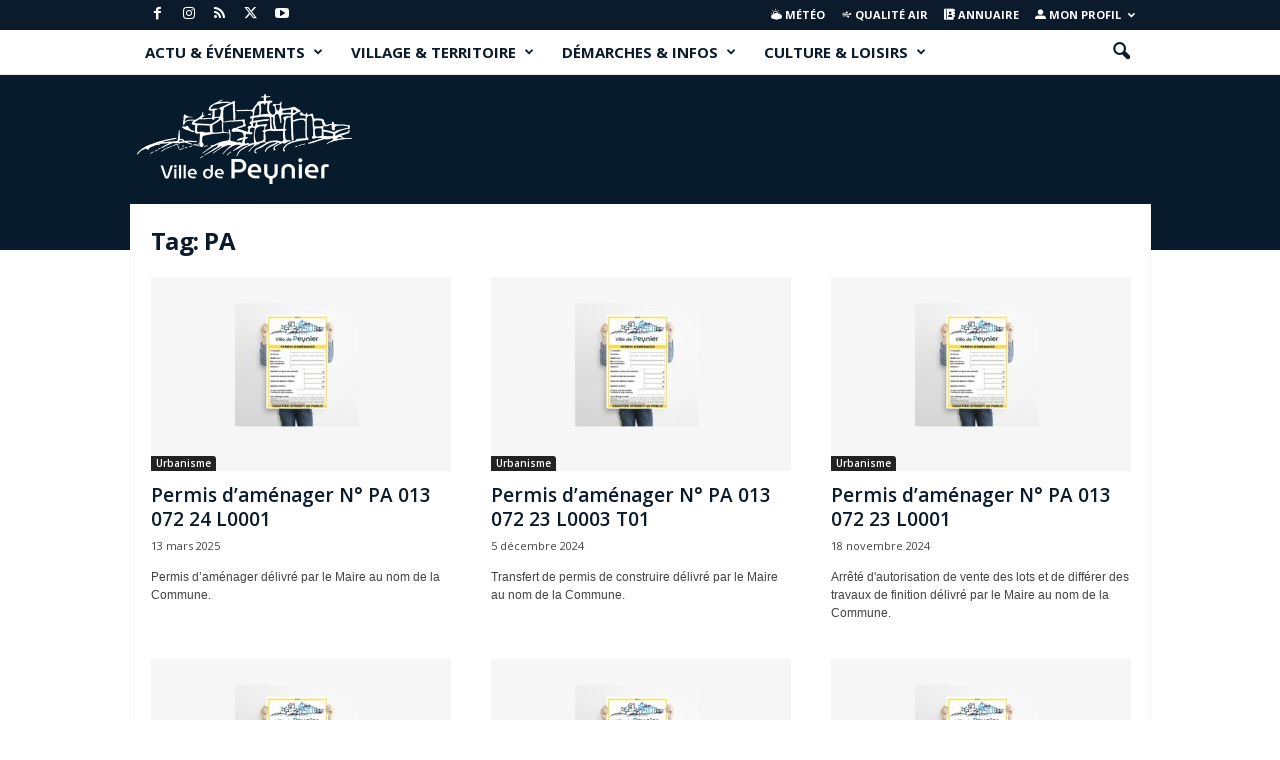

--- FILE ---
content_type: text/html; charset=UTF-8
request_url: https://www.peynier.net/tag/pa/
body_size: 27913
content:
<!doctype html >
<!--[if IE 8]>    <html class="ie8" lang="fr-FR"> <![endif]-->
<!--[if IE 9]>    <html class="ie9" lang="fr-FR"> <![endif]-->
<!--[if gt IE 8]><!--> <html lang="fr-FR"> <!--<![endif]-->
<head>
    <title>PA | Peynier.fr</title>
    <meta charset="UTF-8" />
    <meta name="viewport" content="width=device-width, initial-scale=1.0">
    <link rel="pingback" href="https://www.peynier.net/xmlrpc.php" />
    <meta name='robots' content='max-image-preview:large' />
<link rel="icon" type="image/png" href="https://www.peynier.net/wp-content/uploads/2022/12/Favicon-new.png"><link rel="apple-touch-icon" sizes="76x76" href="https://www.peynier.net/wp-content/uploads/2021/05/icon.png"/><link rel="apple-touch-icon" sizes="120x120" href="https://www.peynier.net/wp-content/uploads/2021/05/icon.png"/><link rel="apple-touch-icon" sizes="152x152" href="https://www.peynier.net/wp-content/uploads/2021/05/icon.png"/><link rel="apple-touch-icon" sizes="114x114" href="https://www.peynier.net/wp-content/uploads/2021/05/icon.png"/><link rel="apple-touch-icon" sizes="144x144" href="https://www.peynier.net/wp-content/uploads/2021/05/icon.png"/><link rel='dns-prefetch' href='//fonts.googleapis.com' />
<link rel="alternate" type="application/rss+xml" title="Peynier.fr &raquo; Flux" href="https://www.peynier.net/feed/" />
<link rel="alternate" type="application/rss+xml" title="Peynier.fr &raquo; Flux des commentaires" href="https://www.peynier.net/comments/feed/" />
<link rel="alternate" type="application/rss+xml" title="Peynier.fr &raquo; Flux de l’étiquette PA" href="https://www.peynier.net/tag/pa/feed/" />
<style id='wp-img-auto-sizes-contain-inline-css' type='text/css'>
img:is([sizes=auto i],[sizes^="auto," i]){contain-intrinsic-size:3000px 1500px}
/*# sourceURL=wp-img-auto-sizes-contain-inline-css */
</style>
<style id='wp-emoji-styles-inline-css' type='text/css'>

	img.wp-smiley, img.emoji {
		display: inline !important;
		border: none !important;
		box-shadow: none !important;
		height: 1em !important;
		width: 1em !important;
		margin: 0 0.07em !important;
		vertical-align: -0.1em !important;
		background: none !important;
		padding: 0 !important;
	}
/*# sourceURL=wp-emoji-styles-inline-css */
</style>
<style id='wp-block-library-inline-css' type='text/css'>
:root{--wp-block-synced-color:#7a00df;--wp-block-synced-color--rgb:122,0,223;--wp-bound-block-color:var(--wp-block-synced-color);--wp-editor-canvas-background:#ddd;--wp-admin-theme-color:#007cba;--wp-admin-theme-color--rgb:0,124,186;--wp-admin-theme-color-darker-10:#006ba1;--wp-admin-theme-color-darker-10--rgb:0,107,160.5;--wp-admin-theme-color-darker-20:#005a87;--wp-admin-theme-color-darker-20--rgb:0,90,135;--wp-admin-border-width-focus:2px}@media (min-resolution:192dpi){:root{--wp-admin-border-width-focus:1.5px}}.wp-element-button{cursor:pointer}:root .has-very-light-gray-background-color{background-color:#eee}:root .has-very-dark-gray-background-color{background-color:#313131}:root .has-very-light-gray-color{color:#eee}:root .has-very-dark-gray-color{color:#313131}:root .has-vivid-green-cyan-to-vivid-cyan-blue-gradient-background{background:linear-gradient(135deg,#00d084,#0693e3)}:root .has-purple-crush-gradient-background{background:linear-gradient(135deg,#34e2e4,#4721fb 50%,#ab1dfe)}:root .has-hazy-dawn-gradient-background{background:linear-gradient(135deg,#faaca8,#dad0ec)}:root .has-subdued-olive-gradient-background{background:linear-gradient(135deg,#fafae1,#67a671)}:root .has-atomic-cream-gradient-background{background:linear-gradient(135deg,#fdd79a,#004a59)}:root .has-nightshade-gradient-background{background:linear-gradient(135deg,#330968,#31cdcf)}:root .has-midnight-gradient-background{background:linear-gradient(135deg,#020381,#2874fc)}:root{--wp--preset--font-size--normal:16px;--wp--preset--font-size--huge:42px}.has-regular-font-size{font-size:1em}.has-larger-font-size{font-size:2.625em}.has-normal-font-size{font-size:var(--wp--preset--font-size--normal)}.has-huge-font-size{font-size:var(--wp--preset--font-size--huge)}.has-text-align-center{text-align:center}.has-text-align-left{text-align:left}.has-text-align-right{text-align:right}.has-fit-text{white-space:nowrap!important}#end-resizable-editor-section{display:none}.aligncenter{clear:both}.items-justified-left{justify-content:flex-start}.items-justified-center{justify-content:center}.items-justified-right{justify-content:flex-end}.items-justified-space-between{justify-content:space-between}.screen-reader-text{border:0;clip-path:inset(50%);height:1px;margin:-1px;overflow:hidden;padding:0;position:absolute;width:1px;word-wrap:normal!important}.screen-reader-text:focus{background-color:#ddd;clip-path:none;color:#444;display:block;font-size:1em;height:auto;left:5px;line-height:normal;padding:15px 23px 14px;text-decoration:none;top:5px;width:auto;z-index:100000}html :where(.has-border-color){border-style:solid}html :where([style*=border-top-color]){border-top-style:solid}html :where([style*=border-right-color]){border-right-style:solid}html :where([style*=border-bottom-color]){border-bottom-style:solid}html :where([style*=border-left-color]){border-left-style:solid}html :where([style*=border-width]){border-style:solid}html :where([style*=border-top-width]){border-top-style:solid}html :where([style*=border-right-width]){border-right-style:solid}html :where([style*=border-bottom-width]){border-bottom-style:solid}html :where([style*=border-left-width]){border-left-style:solid}html :where(img[class*=wp-image-]){height:auto;max-width:100%}:where(figure){margin:0 0 1em}html :where(.is-position-sticky){--wp-admin--admin-bar--position-offset:var(--wp-admin--admin-bar--height,0px)}@media screen and (max-width:600px){html :where(.is-position-sticky){--wp-admin--admin-bar--position-offset:0px}}

/*# sourceURL=wp-block-library-inline-css */
</style><style id='wp-block-heading-inline-css' type='text/css'>
h1:where(.wp-block-heading).has-background,h2:where(.wp-block-heading).has-background,h3:where(.wp-block-heading).has-background,h4:where(.wp-block-heading).has-background,h5:where(.wp-block-heading).has-background,h6:where(.wp-block-heading).has-background{padding:1.25em 2.375em}h1.has-text-align-left[style*=writing-mode]:where([style*=vertical-lr]),h1.has-text-align-right[style*=writing-mode]:where([style*=vertical-rl]),h2.has-text-align-left[style*=writing-mode]:where([style*=vertical-lr]),h2.has-text-align-right[style*=writing-mode]:where([style*=vertical-rl]),h3.has-text-align-left[style*=writing-mode]:where([style*=vertical-lr]),h3.has-text-align-right[style*=writing-mode]:where([style*=vertical-rl]),h4.has-text-align-left[style*=writing-mode]:where([style*=vertical-lr]),h4.has-text-align-right[style*=writing-mode]:where([style*=vertical-rl]),h5.has-text-align-left[style*=writing-mode]:where([style*=vertical-lr]),h5.has-text-align-right[style*=writing-mode]:where([style*=vertical-rl]),h6.has-text-align-left[style*=writing-mode]:where([style*=vertical-lr]),h6.has-text-align-right[style*=writing-mode]:where([style*=vertical-rl]){rotate:180deg}
/*# sourceURL=https://www.peynier.net/wp-includes/blocks/heading/style.min.css */
</style>
<style id='wp-block-image-inline-css' type='text/css'>
.wp-block-image>a,.wp-block-image>figure>a{display:inline-block}.wp-block-image img{box-sizing:border-box;height:auto;max-width:100%;vertical-align:bottom}@media not (prefers-reduced-motion){.wp-block-image img.hide{visibility:hidden}.wp-block-image img.show{animation:show-content-image .4s}}.wp-block-image[style*=border-radius] img,.wp-block-image[style*=border-radius]>a{border-radius:inherit}.wp-block-image.has-custom-border img{box-sizing:border-box}.wp-block-image.aligncenter{text-align:center}.wp-block-image.alignfull>a,.wp-block-image.alignwide>a{width:100%}.wp-block-image.alignfull img,.wp-block-image.alignwide img{height:auto;width:100%}.wp-block-image .aligncenter,.wp-block-image .alignleft,.wp-block-image .alignright,.wp-block-image.aligncenter,.wp-block-image.alignleft,.wp-block-image.alignright{display:table}.wp-block-image .aligncenter>figcaption,.wp-block-image .alignleft>figcaption,.wp-block-image .alignright>figcaption,.wp-block-image.aligncenter>figcaption,.wp-block-image.alignleft>figcaption,.wp-block-image.alignright>figcaption{caption-side:bottom;display:table-caption}.wp-block-image .alignleft{float:left;margin:.5em 1em .5em 0}.wp-block-image .alignright{float:right;margin:.5em 0 .5em 1em}.wp-block-image .aligncenter{margin-left:auto;margin-right:auto}.wp-block-image :where(figcaption){margin-bottom:1em;margin-top:.5em}.wp-block-image.is-style-circle-mask img{border-radius:9999px}@supports ((-webkit-mask-image:none) or (mask-image:none)) or (-webkit-mask-image:none){.wp-block-image.is-style-circle-mask img{border-radius:0;-webkit-mask-image:url('data:image/svg+xml;utf8,<svg viewBox="0 0 100 100" xmlns="http://www.w3.org/2000/svg"><circle cx="50" cy="50" r="50"/></svg>');mask-image:url('data:image/svg+xml;utf8,<svg viewBox="0 0 100 100" xmlns="http://www.w3.org/2000/svg"><circle cx="50" cy="50" r="50"/></svg>');mask-mode:alpha;-webkit-mask-position:center;mask-position:center;-webkit-mask-repeat:no-repeat;mask-repeat:no-repeat;-webkit-mask-size:contain;mask-size:contain}}:root :where(.wp-block-image.is-style-rounded img,.wp-block-image .is-style-rounded img){border-radius:9999px}.wp-block-image figure{margin:0}.wp-lightbox-container{display:flex;flex-direction:column;position:relative}.wp-lightbox-container img{cursor:zoom-in}.wp-lightbox-container img:hover+button{opacity:1}.wp-lightbox-container button{align-items:center;backdrop-filter:blur(16px) saturate(180%);background-color:#5a5a5a40;border:none;border-radius:4px;cursor:zoom-in;display:flex;height:20px;justify-content:center;opacity:0;padding:0;position:absolute;right:16px;text-align:center;top:16px;width:20px;z-index:100}@media not (prefers-reduced-motion){.wp-lightbox-container button{transition:opacity .2s ease}}.wp-lightbox-container button:focus-visible{outline:3px auto #5a5a5a40;outline:3px auto -webkit-focus-ring-color;outline-offset:3px}.wp-lightbox-container button:hover{cursor:pointer;opacity:1}.wp-lightbox-container button:focus{opacity:1}.wp-lightbox-container button:focus,.wp-lightbox-container button:hover,.wp-lightbox-container button:not(:hover):not(:active):not(.has-background){background-color:#5a5a5a40;border:none}.wp-lightbox-overlay{box-sizing:border-box;cursor:zoom-out;height:100vh;left:0;overflow:hidden;position:fixed;top:0;visibility:hidden;width:100%;z-index:100000}.wp-lightbox-overlay .close-button{align-items:center;cursor:pointer;display:flex;justify-content:center;min-height:40px;min-width:40px;padding:0;position:absolute;right:calc(env(safe-area-inset-right) + 16px);top:calc(env(safe-area-inset-top) + 16px);z-index:5000000}.wp-lightbox-overlay .close-button:focus,.wp-lightbox-overlay .close-button:hover,.wp-lightbox-overlay .close-button:not(:hover):not(:active):not(.has-background){background:none;border:none}.wp-lightbox-overlay .lightbox-image-container{height:var(--wp--lightbox-container-height);left:50%;overflow:hidden;position:absolute;top:50%;transform:translate(-50%,-50%);transform-origin:top left;width:var(--wp--lightbox-container-width);z-index:9999999999}.wp-lightbox-overlay .wp-block-image{align-items:center;box-sizing:border-box;display:flex;height:100%;justify-content:center;margin:0;position:relative;transform-origin:0 0;width:100%;z-index:3000000}.wp-lightbox-overlay .wp-block-image img{height:var(--wp--lightbox-image-height);min-height:var(--wp--lightbox-image-height);min-width:var(--wp--lightbox-image-width);width:var(--wp--lightbox-image-width)}.wp-lightbox-overlay .wp-block-image figcaption{display:none}.wp-lightbox-overlay button{background:none;border:none}.wp-lightbox-overlay .scrim{background-color:#fff;height:100%;opacity:.9;position:absolute;width:100%;z-index:2000000}.wp-lightbox-overlay.active{visibility:visible}@media not (prefers-reduced-motion){.wp-lightbox-overlay.active{animation:turn-on-visibility .25s both}.wp-lightbox-overlay.active img{animation:turn-on-visibility .35s both}.wp-lightbox-overlay.show-closing-animation:not(.active){animation:turn-off-visibility .35s both}.wp-lightbox-overlay.show-closing-animation:not(.active) img{animation:turn-off-visibility .25s both}.wp-lightbox-overlay.zoom.active{animation:none;opacity:1;visibility:visible}.wp-lightbox-overlay.zoom.active .lightbox-image-container{animation:lightbox-zoom-in .4s}.wp-lightbox-overlay.zoom.active .lightbox-image-container img{animation:none}.wp-lightbox-overlay.zoom.active .scrim{animation:turn-on-visibility .4s forwards}.wp-lightbox-overlay.zoom.show-closing-animation:not(.active){animation:none}.wp-lightbox-overlay.zoom.show-closing-animation:not(.active) .lightbox-image-container{animation:lightbox-zoom-out .4s}.wp-lightbox-overlay.zoom.show-closing-animation:not(.active) .lightbox-image-container img{animation:none}.wp-lightbox-overlay.zoom.show-closing-animation:not(.active) .scrim{animation:turn-off-visibility .4s forwards}}@keyframes show-content-image{0%{visibility:hidden}99%{visibility:hidden}to{visibility:visible}}@keyframes turn-on-visibility{0%{opacity:0}to{opacity:1}}@keyframes turn-off-visibility{0%{opacity:1;visibility:visible}99%{opacity:0;visibility:visible}to{opacity:0;visibility:hidden}}@keyframes lightbox-zoom-in{0%{transform:translate(calc((-100vw + var(--wp--lightbox-scrollbar-width))/2 + var(--wp--lightbox-initial-left-position)),calc(-50vh + var(--wp--lightbox-initial-top-position))) scale(var(--wp--lightbox-scale))}to{transform:translate(-50%,-50%) scale(1)}}@keyframes lightbox-zoom-out{0%{transform:translate(-50%,-50%) scale(1);visibility:visible}99%{visibility:visible}to{transform:translate(calc((-100vw + var(--wp--lightbox-scrollbar-width))/2 + var(--wp--lightbox-initial-left-position)),calc(-50vh + var(--wp--lightbox-initial-top-position))) scale(var(--wp--lightbox-scale));visibility:hidden}}
/*# sourceURL=https://www.peynier.net/wp-includes/blocks/image/style.min.css */
</style>
<style id='wp-block-list-inline-css' type='text/css'>
ol,ul{box-sizing:border-box}:root :where(.wp-block-list.has-background){padding:1.25em 2.375em}
/*# sourceURL=https://www.peynier.net/wp-includes/blocks/list/style.min.css */
</style>
<style id='wp-block-columns-inline-css' type='text/css'>
.wp-block-columns{box-sizing:border-box;display:flex;flex-wrap:wrap!important}@media (min-width:782px){.wp-block-columns{flex-wrap:nowrap!important}}.wp-block-columns{align-items:normal!important}.wp-block-columns.are-vertically-aligned-top{align-items:flex-start}.wp-block-columns.are-vertically-aligned-center{align-items:center}.wp-block-columns.are-vertically-aligned-bottom{align-items:flex-end}@media (max-width:781px){.wp-block-columns:not(.is-not-stacked-on-mobile)>.wp-block-column{flex-basis:100%!important}}@media (min-width:782px){.wp-block-columns:not(.is-not-stacked-on-mobile)>.wp-block-column{flex-basis:0;flex-grow:1}.wp-block-columns:not(.is-not-stacked-on-mobile)>.wp-block-column[style*=flex-basis]{flex-grow:0}}.wp-block-columns.is-not-stacked-on-mobile{flex-wrap:nowrap!important}.wp-block-columns.is-not-stacked-on-mobile>.wp-block-column{flex-basis:0;flex-grow:1}.wp-block-columns.is-not-stacked-on-mobile>.wp-block-column[style*=flex-basis]{flex-grow:0}:where(.wp-block-columns){margin-bottom:1.75em}:where(.wp-block-columns.has-background){padding:1.25em 2.375em}.wp-block-column{flex-grow:1;min-width:0;overflow-wrap:break-word;word-break:break-word}.wp-block-column.is-vertically-aligned-top{align-self:flex-start}.wp-block-column.is-vertically-aligned-center{align-self:center}.wp-block-column.is-vertically-aligned-bottom{align-self:flex-end}.wp-block-column.is-vertically-aligned-stretch{align-self:stretch}.wp-block-column.is-vertically-aligned-bottom,.wp-block-column.is-vertically-aligned-center,.wp-block-column.is-vertically-aligned-top{width:100%}
/*# sourceURL=https://www.peynier.net/wp-includes/blocks/columns/style.min.css */
</style>
<style id='wp-block-paragraph-inline-css' type='text/css'>
.is-small-text{font-size:.875em}.is-regular-text{font-size:1em}.is-large-text{font-size:2.25em}.is-larger-text{font-size:3em}.has-drop-cap:not(:focus):first-letter{float:left;font-size:8.4em;font-style:normal;font-weight:100;line-height:.68;margin:.05em .1em 0 0;text-transform:uppercase}body.rtl .has-drop-cap:not(:focus):first-letter{float:none;margin-left:.1em}p.has-drop-cap.has-background{overflow:hidden}:root :where(p.has-background){padding:1.25em 2.375em}:where(p.has-text-color:not(.has-link-color)) a{color:inherit}p.has-text-align-left[style*="writing-mode:vertical-lr"],p.has-text-align-right[style*="writing-mode:vertical-rl"]{rotate:180deg}
/*# sourceURL=https://www.peynier.net/wp-includes/blocks/paragraph/style.min.css */
</style>
<style id='wp-block-spacer-inline-css' type='text/css'>
.wp-block-spacer{clear:both}
/*# sourceURL=https://www.peynier.net/wp-includes/blocks/spacer/style.min.css */
</style>
<style id='global-styles-inline-css' type='text/css'>
:root{--wp--preset--aspect-ratio--square: 1;--wp--preset--aspect-ratio--4-3: 4/3;--wp--preset--aspect-ratio--3-4: 3/4;--wp--preset--aspect-ratio--3-2: 3/2;--wp--preset--aspect-ratio--2-3: 2/3;--wp--preset--aspect-ratio--16-9: 16/9;--wp--preset--aspect-ratio--9-16: 9/16;--wp--preset--color--black: #000000;--wp--preset--color--cyan-bluish-gray: #abb8c3;--wp--preset--color--white: #ffffff;--wp--preset--color--pale-pink: #f78da7;--wp--preset--color--vivid-red: #cf2e2e;--wp--preset--color--luminous-vivid-orange: #ff6900;--wp--preset--color--luminous-vivid-amber: #fcb900;--wp--preset--color--light-green-cyan: #7bdcb5;--wp--preset--color--vivid-green-cyan: #00d084;--wp--preset--color--pale-cyan-blue: #8ed1fc;--wp--preset--color--vivid-cyan-blue: #0693e3;--wp--preset--color--vivid-purple: #9b51e0;--wp--preset--gradient--vivid-cyan-blue-to-vivid-purple: linear-gradient(135deg,rgb(6,147,227) 0%,rgb(155,81,224) 100%);--wp--preset--gradient--light-green-cyan-to-vivid-green-cyan: linear-gradient(135deg,rgb(122,220,180) 0%,rgb(0,208,130) 100%);--wp--preset--gradient--luminous-vivid-amber-to-luminous-vivid-orange: linear-gradient(135deg,rgb(252,185,0) 0%,rgb(255,105,0) 100%);--wp--preset--gradient--luminous-vivid-orange-to-vivid-red: linear-gradient(135deg,rgb(255,105,0) 0%,rgb(207,46,46) 100%);--wp--preset--gradient--very-light-gray-to-cyan-bluish-gray: linear-gradient(135deg,rgb(238,238,238) 0%,rgb(169,184,195) 100%);--wp--preset--gradient--cool-to-warm-spectrum: linear-gradient(135deg,rgb(74,234,220) 0%,rgb(151,120,209) 20%,rgb(207,42,186) 40%,rgb(238,44,130) 60%,rgb(251,105,98) 80%,rgb(254,248,76) 100%);--wp--preset--gradient--blush-light-purple: linear-gradient(135deg,rgb(255,206,236) 0%,rgb(152,150,240) 100%);--wp--preset--gradient--blush-bordeaux: linear-gradient(135deg,rgb(254,205,165) 0%,rgb(254,45,45) 50%,rgb(107,0,62) 100%);--wp--preset--gradient--luminous-dusk: linear-gradient(135deg,rgb(255,203,112) 0%,rgb(199,81,192) 50%,rgb(65,88,208) 100%);--wp--preset--gradient--pale-ocean: linear-gradient(135deg,rgb(255,245,203) 0%,rgb(182,227,212) 50%,rgb(51,167,181) 100%);--wp--preset--gradient--electric-grass: linear-gradient(135deg,rgb(202,248,128) 0%,rgb(113,206,126) 100%);--wp--preset--gradient--midnight: linear-gradient(135deg,rgb(2,3,129) 0%,rgb(40,116,252) 100%);--wp--preset--font-size--small: 10px;--wp--preset--font-size--medium: 20px;--wp--preset--font-size--large: 30px;--wp--preset--font-size--x-large: 42px;--wp--preset--font-size--regular: 14px;--wp--preset--font-size--larger: 48px;--wp--preset--spacing--20: 0.44rem;--wp--preset--spacing--30: 0.67rem;--wp--preset--spacing--40: 1rem;--wp--preset--spacing--50: 1.5rem;--wp--preset--spacing--60: 2.25rem;--wp--preset--spacing--70: 3.38rem;--wp--preset--spacing--80: 5.06rem;--wp--preset--shadow--natural: 6px 6px 9px rgba(0, 0, 0, 0.2);--wp--preset--shadow--deep: 12px 12px 50px rgba(0, 0, 0, 0.4);--wp--preset--shadow--sharp: 6px 6px 0px rgba(0, 0, 0, 0.2);--wp--preset--shadow--outlined: 6px 6px 0px -3px rgb(255, 255, 255), 6px 6px rgb(0, 0, 0);--wp--preset--shadow--crisp: 6px 6px 0px rgb(0, 0, 0);}:where(.is-layout-flex){gap: 0.5em;}:where(.is-layout-grid){gap: 0.5em;}body .is-layout-flex{display: flex;}.is-layout-flex{flex-wrap: wrap;align-items: center;}.is-layout-flex > :is(*, div){margin: 0;}body .is-layout-grid{display: grid;}.is-layout-grid > :is(*, div){margin: 0;}:where(.wp-block-columns.is-layout-flex){gap: 2em;}:where(.wp-block-columns.is-layout-grid){gap: 2em;}:where(.wp-block-post-template.is-layout-flex){gap: 1.25em;}:where(.wp-block-post-template.is-layout-grid){gap: 1.25em;}.has-black-color{color: var(--wp--preset--color--black) !important;}.has-cyan-bluish-gray-color{color: var(--wp--preset--color--cyan-bluish-gray) !important;}.has-white-color{color: var(--wp--preset--color--white) !important;}.has-pale-pink-color{color: var(--wp--preset--color--pale-pink) !important;}.has-vivid-red-color{color: var(--wp--preset--color--vivid-red) !important;}.has-luminous-vivid-orange-color{color: var(--wp--preset--color--luminous-vivid-orange) !important;}.has-luminous-vivid-amber-color{color: var(--wp--preset--color--luminous-vivid-amber) !important;}.has-light-green-cyan-color{color: var(--wp--preset--color--light-green-cyan) !important;}.has-vivid-green-cyan-color{color: var(--wp--preset--color--vivid-green-cyan) !important;}.has-pale-cyan-blue-color{color: var(--wp--preset--color--pale-cyan-blue) !important;}.has-vivid-cyan-blue-color{color: var(--wp--preset--color--vivid-cyan-blue) !important;}.has-vivid-purple-color{color: var(--wp--preset--color--vivid-purple) !important;}.has-black-background-color{background-color: var(--wp--preset--color--black) !important;}.has-cyan-bluish-gray-background-color{background-color: var(--wp--preset--color--cyan-bluish-gray) !important;}.has-white-background-color{background-color: var(--wp--preset--color--white) !important;}.has-pale-pink-background-color{background-color: var(--wp--preset--color--pale-pink) !important;}.has-vivid-red-background-color{background-color: var(--wp--preset--color--vivid-red) !important;}.has-luminous-vivid-orange-background-color{background-color: var(--wp--preset--color--luminous-vivid-orange) !important;}.has-luminous-vivid-amber-background-color{background-color: var(--wp--preset--color--luminous-vivid-amber) !important;}.has-light-green-cyan-background-color{background-color: var(--wp--preset--color--light-green-cyan) !important;}.has-vivid-green-cyan-background-color{background-color: var(--wp--preset--color--vivid-green-cyan) !important;}.has-pale-cyan-blue-background-color{background-color: var(--wp--preset--color--pale-cyan-blue) !important;}.has-vivid-cyan-blue-background-color{background-color: var(--wp--preset--color--vivid-cyan-blue) !important;}.has-vivid-purple-background-color{background-color: var(--wp--preset--color--vivid-purple) !important;}.has-black-border-color{border-color: var(--wp--preset--color--black) !important;}.has-cyan-bluish-gray-border-color{border-color: var(--wp--preset--color--cyan-bluish-gray) !important;}.has-white-border-color{border-color: var(--wp--preset--color--white) !important;}.has-pale-pink-border-color{border-color: var(--wp--preset--color--pale-pink) !important;}.has-vivid-red-border-color{border-color: var(--wp--preset--color--vivid-red) !important;}.has-luminous-vivid-orange-border-color{border-color: var(--wp--preset--color--luminous-vivid-orange) !important;}.has-luminous-vivid-amber-border-color{border-color: var(--wp--preset--color--luminous-vivid-amber) !important;}.has-light-green-cyan-border-color{border-color: var(--wp--preset--color--light-green-cyan) !important;}.has-vivid-green-cyan-border-color{border-color: var(--wp--preset--color--vivid-green-cyan) !important;}.has-pale-cyan-blue-border-color{border-color: var(--wp--preset--color--pale-cyan-blue) !important;}.has-vivid-cyan-blue-border-color{border-color: var(--wp--preset--color--vivid-cyan-blue) !important;}.has-vivid-purple-border-color{border-color: var(--wp--preset--color--vivid-purple) !important;}.has-vivid-cyan-blue-to-vivid-purple-gradient-background{background: var(--wp--preset--gradient--vivid-cyan-blue-to-vivid-purple) !important;}.has-light-green-cyan-to-vivid-green-cyan-gradient-background{background: var(--wp--preset--gradient--light-green-cyan-to-vivid-green-cyan) !important;}.has-luminous-vivid-amber-to-luminous-vivid-orange-gradient-background{background: var(--wp--preset--gradient--luminous-vivid-amber-to-luminous-vivid-orange) !important;}.has-luminous-vivid-orange-to-vivid-red-gradient-background{background: var(--wp--preset--gradient--luminous-vivid-orange-to-vivid-red) !important;}.has-very-light-gray-to-cyan-bluish-gray-gradient-background{background: var(--wp--preset--gradient--very-light-gray-to-cyan-bluish-gray) !important;}.has-cool-to-warm-spectrum-gradient-background{background: var(--wp--preset--gradient--cool-to-warm-spectrum) !important;}.has-blush-light-purple-gradient-background{background: var(--wp--preset--gradient--blush-light-purple) !important;}.has-blush-bordeaux-gradient-background{background: var(--wp--preset--gradient--blush-bordeaux) !important;}.has-luminous-dusk-gradient-background{background: var(--wp--preset--gradient--luminous-dusk) !important;}.has-pale-ocean-gradient-background{background: var(--wp--preset--gradient--pale-ocean) !important;}.has-electric-grass-gradient-background{background: var(--wp--preset--gradient--electric-grass) !important;}.has-midnight-gradient-background{background: var(--wp--preset--gradient--midnight) !important;}.has-small-font-size{font-size: var(--wp--preset--font-size--small) !important;}.has-medium-font-size{font-size: var(--wp--preset--font-size--medium) !important;}.has-large-font-size{font-size: var(--wp--preset--font-size--large) !important;}.has-x-large-font-size{font-size: var(--wp--preset--font-size--x-large) !important;}
:where(.wp-block-columns.is-layout-flex){gap: 2em;}:where(.wp-block-columns.is-layout-grid){gap: 2em;}
/*# sourceURL=global-styles-inline-css */
</style>
<style id='core-block-supports-inline-css' type='text/css'>
.wp-container-core-columns-is-layout-9d6595d7{flex-wrap:nowrap;}
/*# sourceURL=core-block-supports-inline-css */
</style>

<style id='classic-theme-styles-inline-css' type='text/css'>
/*! This file is auto-generated */
.wp-block-button__link{color:#fff;background-color:#32373c;border-radius:9999px;box-shadow:none;text-decoration:none;padding:calc(.667em + 2px) calc(1.333em + 2px);font-size:1.125em}.wp-block-file__button{background:#32373c;color:#fff;text-decoration:none}
/*# sourceURL=/wp-includes/css/classic-themes.min.css */
</style>
<link rel='stylesheet' id='contact-form-7-css' href='https://www.peynier.net/wp-content/plugins/contact-form-7/includes/css/styles.css?ver=6.1.4' type='text/css' media='all' />
<link rel='stylesheet' id='rs-plugin-settings-css' href='https://www.peynier.net/wp-content/plugins/revslider/public/assets/css/rs6.css?ver=6.3.3' type='text/css' media='all' />
<style id='rs-plugin-settings-inline-css' type='text/css'>
#rs-demo-id {}
/*# sourceURL=rs-plugin-settings-inline-css */
</style>
<link rel='stylesheet' id='default-icon-styles-css' href='https://www.peynier.net/wp-content/plugins/svg-vector-icon-plugin/public/../admin/css/wordpress-svg-icon-plugin-style.min.css?ver=a2837d7345587e502d301e7c10c51369' type='text/css' media='all' />
<link crossorigin="anonymous" rel='stylesheet' id='google-fonts-style-css' href='https://fonts.googleapis.com/css?family=Open+Sans%3A400%2C600%2C700%7CRoboto+Condensed%3A400%2C500%2C700&#038;display=swap&#038;ver=5.4.3.4' type='text/css' media='all' />
<link rel='stylesheet' id='recent-posts-widget-with-thumbnails-public-style-css' href='https://www.peynier.net/wp-content/plugins/recent-posts-widget-with-thumbnails/public.css?ver=7.1.1' type='text/css' media='all' />
<link rel='stylesheet' id='td-theme-css' href='https://www.peynier.net/wp-content/themes/Newsmag/style.css?ver=5.4.3.4' type='text/css' media='all' />
<style id='td-theme-inline-css' type='text/css'>
    
        /* custom css - generated by TagDiv Composer */
        @media (max-width: 767px) {
            .td-header-desktop-wrap {
                display: none;
            }
        }
        @media (min-width: 767px) {
            .td-header-mobile-wrap {
                display: none;
            }
        }
    
	
/*# sourceURL=td-theme-inline-css */
</style>
<link rel='stylesheet' id='td-legacy-framework-front-style-css' href='https://www.peynier.net/wp-content/plugins/td-composer/legacy/Newsmag/assets/css/td_legacy_main.css?ver=02f7892c77f8d92ff3a6477b3d96dee8' type='text/css' media='all' />
<link rel='stylesheet' id='myStyleSheets-css' href='https://www.peynier.net/wp-content/plugins/wp-latest-posts/css/wplp_front.css?ver=5.0.11' type='text/css' media='all' />
<script type="text/javascript" src="https://www.peynier.net/wp-includes/js/jquery/jquery.min.js?ver=3.7.1" id="jquery-core-js"></script>
<script type="text/javascript" src="https://www.peynier.net/wp-includes/js/jquery/jquery-migrate.min.js?ver=3.4.1" id="jquery-migrate-js"></script>
<script type="text/javascript" src="https://www.peynier.net/wp-content/plugins/revslider/public/assets/js/rbtools.min.js?ver=6.3.3" id="tp-tools-js"></script>
<script type="text/javascript" src="https://www.peynier.net/wp-content/plugins/revslider/public/assets/js/rs6.min.js?ver=6.3.3" id="revmin-js"></script>
<link rel="https://api.w.org/" href="https://www.peynier.net/wp-json/" /><link rel="alternate" title="JSON" type="application/json" href="https://www.peynier.net/wp-json/wp/v2/tags/555" /><link rel="EditURI" type="application/rsd+xml" title="RSD" href="https://www.peynier.net/xmlrpc.php?rsd" />


<!-- WPMobile.App -->
<meta name="theme-color" content="#ffffff" />
<meta name="msapplication-navbutton-color" content="#ffffff" />
<meta name="apple-mobile-web-app-status-bar-style" content="#ffffff" />
<!-- / WPMobile.App -->

<!-- Aucune version AMP HTML n&#039;est disponible pour cette URL. --><meta name="generator" content="Powered by Slider Revolution 6.3.3 - responsive, Mobile-Friendly Slider Plugin for WordPress with comfortable drag and drop interface." />
    <style>
        @font-face {
		  font-family: 'Framework7 Icons';
		  font-style: normal;
		  font-weight: 400;
		  src: url("https://www.peynier.net/wp-content/plugins/wpappninja/themes/wpmobileapp/includes/fonts/Framework7Icons-Regular.eot?2019");
		  src: local('Framework7 Icons'),
    		 local('Framework7Icons-Regular'),
    		 url("https://www.peynier.net/wp-content/plugins/wpappninja/themes/wpmobileapp/includes/fonts/Framework7Icons-Regular.woff2?2019") format("woff2"),
    		 url("https://www.peynier.net/wp-content/plugins/wpappninja/themes/wpmobileapp/includes/fonts/Framework7Icons-Regular.woff?2019") format("woff"),
    		 url("https://www.peynier.net/wp-content/plugins/wpappninja/themes/wpmobileapp/includes/fonts/Framework7Icons-Regular.ttf?2019") format("truetype");
		}

		.f7-icons, .framework7-icons {
		  font-family: 'Framework7 Icons';
		  font-weight: normal;
		  font-style: normal;
		  font-size: 25px;
		  line-height: 1;
		  letter-spacing: normal;
		  text-transform: none;
		  display: inline-block;
		  white-space: nowrap;
		  word-wrap: normal;
		  direction: ltr;
		  -webkit-font-smoothing: antialiased;
		  text-rendering: optimizeLegibility;
		  -moz-osx-font-smoothing: grayscale;
		  -webkit-font-feature-settings: "liga";
		  -moz-font-feature-settings: "liga=1";
		  -moz-font-feature-settings: "liga";
		  font-feature-settings: "liga";
		}
    </style>

<!-- JS generated by theme -->

<script type="text/javascript" id="td-generated-header-js">
    
    

	    var tdBlocksArray = []; //here we store all the items for the current page

	    // td_block class - each ajax block uses a object of this class for requests
	    function tdBlock() {
		    this.id = '';
		    this.block_type = 1; //block type id (1-234 etc)
		    this.atts = '';
		    this.td_column_number = '';
		    this.td_current_page = 1; //
		    this.post_count = 0; //from wp
		    this.found_posts = 0; //from wp
		    this.max_num_pages = 0; //from wp
		    this.td_filter_value = ''; //current live filter value
		    this.is_ajax_running = false;
		    this.td_user_action = ''; // load more or infinite loader (used by the animation)
		    this.header_color = '';
		    this.ajax_pagination_infinite_stop = ''; //show load more at page x
	    }

        // td_js_generator - mini detector
        ( function () {
            var htmlTag = document.getElementsByTagName("html")[0];

	        if ( navigator.userAgent.indexOf("MSIE 10.0") > -1 ) {
                htmlTag.className += ' ie10';
            }

            if ( !!navigator.userAgent.match(/Trident.*rv\:11\./) ) {
                htmlTag.className += ' ie11';
            }

	        if ( navigator.userAgent.indexOf("Edge") > -1 ) {
                htmlTag.className += ' ieEdge';
            }

            if ( /(iPad|iPhone|iPod)/g.test(navigator.userAgent) ) {
                htmlTag.className += ' td-md-is-ios';
            }

            var user_agent = navigator.userAgent.toLowerCase();
            if ( user_agent.indexOf("android") > -1 ) {
                htmlTag.className += ' td-md-is-android';
            }

            if ( -1 !== navigator.userAgent.indexOf('Mac OS X')  ) {
                htmlTag.className += ' td-md-is-os-x';
            }

            if ( /chrom(e|ium)/.test(navigator.userAgent.toLowerCase()) ) {
               htmlTag.className += ' td-md-is-chrome';
            }

            if ( -1 !== navigator.userAgent.indexOf('Firefox') ) {
                htmlTag.className += ' td-md-is-firefox';
            }

            if ( -1 !== navigator.userAgent.indexOf('Safari') && -1 === navigator.userAgent.indexOf('Chrome') ) {
                htmlTag.className += ' td-md-is-safari';
            }

            if( -1 !== navigator.userAgent.indexOf('IEMobile') ){
                htmlTag.className += ' td-md-is-iemobile';
            }

        })();

        var tdLocalCache = {};

        ( function () {
            "use strict";

            tdLocalCache = {
                data: {},
                remove: function (resource_id) {
                    delete tdLocalCache.data[resource_id];
                },
                exist: function (resource_id) {
                    return tdLocalCache.data.hasOwnProperty(resource_id) && tdLocalCache.data[resource_id] !== null;
                },
                get: function (resource_id) {
                    return tdLocalCache.data[resource_id];
                },
                set: function (resource_id, cachedData) {
                    tdLocalCache.remove(resource_id);
                    tdLocalCache.data[resource_id] = cachedData;
                }
            };
        })();

    
    
var td_viewport_interval_list=[{"limitBottom":767,"sidebarWidth":251},{"limitBottom":1023,"sidebarWidth":339}];
var td_animation_stack_effect="type1";
var tds_animation_stack=true;
var td_animation_stack_specific_selectors=".entry-thumb, img[class*=\"wp-image-\"], a.td-sml-link-to-image > img";
var td_animation_stack_general_selectors=".td-animation-stack .entry-thumb, .post .entry-thumb, .post img[class*=\"wp-image-\"], .post a.td-sml-link-to-image > img, .td-animation-stack .td-lazy-img";
var tds_general_modal_image="yes";
var tdc_is_installed="yes";
var tdc_domain_active=false;
var td_ajax_url="https:\/\/www.peynier.net\/wp-admin\/admin-ajax.php?td_theme_name=Newsmag&v=5.4.3.4";
var td_get_template_directory_uri="https:\/\/www.peynier.net\/wp-content\/plugins\/td-composer\/legacy\/common";
var tds_snap_menu="snap";
var tds_logo_on_sticky="show";
var tds_header_style="6";
var td_please_wait="S'il vous pla\u00eet patienter ...";
var td_email_user_pass_incorrect="Utilisateur ou mot de passe incorrect!";
var td_email_user_incorrect="E-mail ou nom d'utilisateur incorrect !";
var td_email_incorrect="Adresse mail incorrecte !";
var td_user_incorrect="Username incorrect!";
var td_email_user_empty="Email or username empty!";
var td_pass_empty="Pass empty!";
var td_pass_pattern_incorrect="Invalid Pass Pattern!";
var td_retype_pass_incorrect="Retyped Pass incorrect!";
var tds_more_articles_on_post_enable="";
var tds_more_articles_on_post_time_to_wait="";
var tds_more_articles_on_post_pages_distance_from_top=0;
var tds_captcha="";
var tds_theme_color_site_wide="#1e7fcb";
var tds_smart_sidebar="enabled";
var tdThemeName="Newsmag";
var tdThemeNameWl="Newsmag";
var td_magnific_popup_translation_tPrev="Pr\u00e9c\u00e9dente (fl\u00e8che gauche)";
var td_magnific_popup_translation_tNext="Suivante (fl\u00e8che droite)";
var td_magnific_popup_translation_tCounter="%curr% sur %total%";
var td_magnific_popup_translation_ajax_tError="Le contenu de %url% pas pu \u00eatre charg\u00e9.";
var td_magnific_popup_translation_image_tError="L'image #%curr% pas pu \u00eatre charg\u00e9e.";
var tdBlockNonce="7c44d43e5a";
var tdMobileMenu="enabled";
var tdMobileSearch="enabled";
var tdDateNamesI18n={"month_names":["janvier","f\u00e9vrier","mars","avril","mai","juin","juillet","ao\u00fbt","septembre","octobre","novembre","d\u00e9cembre"],"month_names_short":["Jan","F\u00e9v","Mar","Avr","Mai","Juin","Juil","Ao\u00fbt","Sep","Oct","Nov","D\u00e9c"],"day_names":["dimanche","lundi","mardi","mercredi","jeudi","vendredi","samedi"],"day_names_short":["dim","lun","mar","mer","jeu","ven","sam"]};
var td_deploy_mode="deploy";
var td_ad_background_click_link="";
var td_ad_background_click_target="";
</script>


<!-- Header style compiled by theme -->

<style>
/* custom css - generated by TagDiv Composer */
    

body {
	background-color:#ffffff;
	background-image:url("https://www.peynier.net/wp-content/uploads/2022/09/Backgournd3.png");
	background-repeat:repeat-x;
	background-position:center top;
}
.td-header-border:before,
    .td-trending-now-title,
    .td_block_mega_menu .td_mega_menu_sub_cats .cur-sub-cat,
    .td-post-category:hover,
    .td-header-style-2 .td-header-sp-logo,
    .td-next-prev-wrap a:hover i,
    .page-nav .current,
    .widget_calendar tfoot a:hover,
    .td-footer-container .widget_search .wpb_button:hover,
    .td-scroll-up-visible,
    .dropcap,
    .td-category a,
    input[type="submit"]:hover,
    .td-post-small-box a:hover,
    .td-404-sub-sub-title a:hover,
    .td-rating-bar-wrap div,
    .td_top_authors .td-active .td-author-post-count,
    .td_top_authors .td-active .td-author-comments-count,
    .td_smart_list_3 .td-sml3-top-controls i:hover,
    .td_smart_list_3 .td-sml3-bottom-controls i:hover,
    .td_wrapper_video_playlist .td_video_controls_playlist_wrapper,
    .td-read-more a:hover,
    .td-login-wrap .btn,
    .td_display_err,
    .td-header-style-6 .td-top-menu-full,
    #bbpress-forums button:hover,
    #bbpress-forums .bbp-pagination .current,
    .bbp_widget_login .button:hover,
    .header-search-wrap .td-drop-down-search .btn:hover,
    .td-post-text-content .more-link-wrap:hover a,
    #buddypress div.item-list-tabs ul li > a span,
    #buddypress div.item-list-tabs ul li > a:hover span,
    #buddypress input[type=submit]:hover,
    #buddypress a.button:hover span,
    #buddypress div.item-list-tabs ul li.selected a span,
    #buddypress div.item-list-tabs ul li.current a span,
    #buddypress input[type=submit]:focus,
    .td-grid-style-3 .td-big-grid-post .td-module-thumb a:last-child:before,
    .td-grid-style-4 .td-big-grid-post .td-module-thumb a:last-child:before,
    .td-grid-style-5 .td-big-grid-post .td-module-thumb:after,
    .td_category_template_2 .td-category-siblings .td-category a:hover,
    .td-weather-week:before,
    .td-weather-information:before,
     .td_3D_btn,
    .td_shadow_btn,
    .td_default_btn,
    .td_square_btn, 
    .td_outlined_btn:hover {
        background-color: #1e7fcb;
    }

    @media (max-width: 767px) {
        .td-category a.td-current-sub-category {
            background-color: #1e7fcb;
        }
    }

    .woocommerce .onsale,
    .woocommerce .woocommerce a.button:hover,
    .woocommerce-page .woocommerce .button:hover,
    .single-product .product .summary .cart .button:hover,
    .woocommerce .woocommerce .product a.button:hover,
    .woocommerce .product a.button:hover,
    .woocommerce .product #respond input#submit:hover,
    .woocommerce .checkout input#place_order:hover,
    .woocommerce .woocommerce.widget .button:hover,
    .woocommerce .woocommerce-message .button:hover,
    .woocommerce .woocommerce-error .button:hover,
    .woocommerce .woocommerce-info .button:hover,
    .woocommerce.widget .ui-slider .ui-slider-handle,
    .vc_btn-black:hover,
	.wpb_btn-black:hover,
	.item-list-tabs .feed:hover a,
	.td-smart-list-button:hover {
    	background-color: #1e7fcb;
    }

    .td-header-sp-top-menu .top-header-menu > .current-menu-item > a,
    .td-header-sp-top-menu .top-header-menu > .current-menu-ancestor > a,
    .td-header-sp-top-menu .top-header-menu > .current-category-ancestor > a,
    .td-header-sp-top-menu .top-header-menu > li > a:hover,
    .td-header-sp-top-menu .top-header-menu > .sfHover > a,
    .top-header-menu ul .current-menu-item > a,
    .top-header-menu ul .current-menu-ancestor > a,
    .top-header-menu ul .current-category-ancestor > a,
    .top-header-menu ul li > a:hover,
    .top-header-menu ul .sfHover > a,
    .sf-menu ul .td-menu-item > a:hover,
    .sf-menu ul .sfHover > a,
    .sf-menu ul .current-menu-ancestor > a,
    .sf-menu ul .current-category-ancestor > a,
    .sf-menu ul .current-menu-item > a,
    .td_module_wrap:hover .entry-title a,
    .td_mod_mega_menu:hover .entry-title a,
    .footer-email-wrap a,
    .widget a:hover,
    .td-footer-container .widget_calendar #today,
    .td-category-pulldown-filter a.td-pulldown-category-filter-link:hover,
    .td-load-more-wrap a:hover,
    .td-post-next-prev-content a:hover,
    .td-author-name a:hover,
    .td-author-url a:hover,
    .td_mod_related_posts:hover .entry-title a,
    .td-search-query,
    .header-search-wrap .td-drop-down-search .result-msg a:hover,
    .td_top_authors .td-active .td-authors-name a,
    .post blockquote p,
    .td-post-content blockquote p,
    .page blockquote p,
    .comment-list cite a:hover,
    .comment-list cite:hover,
    .comment-list .comment-reply-link:hover,
    a,
    .white-menu #td-header-menu .sf-menu > li > a:hover,
    .white-menu #td-header-menu .sf-menu > .current-menu-ancestor > a,
    .white-menu #td-header-menu .sf-menu > .current-menu-item > a,
    .td_quote_on_blocks,
    #bbpress-forums .bbp-forum-freshness a:hover,
    #bbpress-forums .bbp-topic-freshness a:hover,
    #bbpress-forums .bbp-forums-list li a:hover,
    #bbpress-forums .bbp-forum-title:hover,
    #bbpress-forums .bbp-topic-permalink:hover,
    #bbpress-forums .bbp-topic-started-by a:hover,
    #bbpress-forums .bbp-topic-started-in a:hover,
    #bbpress-forums .bbp-body .super-sticky li.bbp-topic-title .bbp-topic-permalink,
    #bbpress-forums .bbp-body .sticky li.bbp-topic-title .bbp-topic-permalink,
    #bbpress-forums #subscription-toggle a:hover,
    #bbpress-forums #favorite-toggle a:hover,
    .woocommerce-account .woocommerce-MyAccount-navigation a:hover,
    .widget_display_replies .bbp-author-name,
    .widget_display_topics .bbp-author-name,
    .archive .widget_archive .current,
    .archive .widget_archive .current a,
    .td-subcategory-header .td-category-siblings .td-subcat-dropdown a.td-current-sub-category,
    .td-subcategory-header .td-category-siblings .td-subcat-dropdown a:hover,
    .td-pulldown-filter-display-option:hover,
    .td-pulldown-filter-display-option .td-pulldown-filter-link:hover,
    .td_normal_slide .td-wrapper-pulldown-filter .td-pulldown-filter-list a:hover,
    #buddypress ul.item-list li div.item-title a:hover,
    .td_block_13 .td-pulldown-filter-list a:hover,
    .td_smart_list_8 .td-smart-list-dropdown-wrap .td-smart-list-button:hover,
    .td_smart_list_8 .td-smart-list-dropdown-wrap .td-smart-list-button:hover i,
    .td-sub-footer-container a:hover,
    .td-instagram-user a,
    .td_outlined_btn,
    body .td_block_list_menu li.current-menu-item > a,
    body .td_block_list_menu li.current-menu-ancestor > a,
    body .td_block_list_menu li.current-category-ancestor > a{
        color: #1e7fcb;
    }

    .td-mega-menu .wpb_content_element li a:hover,
    .td_login_tab_focus {
        color: #1e7fcb !important;
    }

    .td-next-prev-wrap a:hover i,
    .page-nav .current,
    .widget_tag_cloud a:hover,
    .post .td_quote_box,
    .page .td_quote_box,
    .td-login-panel-title,
    #bbpress-forums .bbp-pagination .current,
    .td_category_template_2 .td-category-siblings .td-category a:hover,
    .page-template-page-pagebuilder-latest .td-instagram-user,
     .td_outlined_btn {
        border-color: #1e7fcb;
    }

    .td_wrapper_video_playlist .td_video_currently_playing:after,
    .item-list-tabs .feed:hover {
        border-color: #1e7fcb !important;
    }


    
    .td-pb-row [class*="td-pb-span"],
    .td-pb-border-top,
    .page-template-page-title-sidebar-php .td-page-content > .wpb_row:first-child,
    .td-post-sharing,
    .td-post-content,
    .td-post-next-prev,
    .author-box-wrap,
    .td-comments-title-wrap,
    .comment-list,
    .comment-respond,
    .td-post-template-5 header,
    .td-container,
    .wpb_content_element,
    .wpb_column,
    .wpb_row,
    .white-menu .td-header-container .td-header-main-menu,
    .td-post-template-1 .td-post-content,
    .td-post-template-4 .td-post-sharing-top,
    .td-header-style-6 .td-header-header .td-make-full,
    #disqus_thread,
    .page-template-page-pagebuilder-title-php .td-page-content > .wpb_row:first-child,
    .td-footer-container:before {
        border-color: #f7f7f7;
    }
    .td-top-border {
        border-color: #f7f7f7 !important;
    }
    .td-container-border:after,
    .td-next-prev-separator,
    .td-container .td-pb-row .wpb_column:before,
    .td-container-border:before,
    .td-main-content:before,
    .td-main-sidebar:before,
    .td-pb-row .td-pb-span4:nth-of-type(3):after,
    .td-pb-row .td-pb-span4:nth-last-of-type(3):after {
    	background-color: #f7f7f7;
    }
    @media (max-width: 767px) {
    	.white-menu .td-header-main-menu {
      		border-color: #f7f7f7;
      	}
    }



    
    .td-header-top-menu,
    .td-header-wrap .td-top-menu-full {
        background-color: #0c1b2c;
    }

    .td-header-style-1 .td-header-top-menu,
    .td-header-style-2 .td-top-bar-container,
    .td-header-style-7 .td-header-top-menu {
        padding: 0 12px;
        top: 0;
    }

    
    .td-header-sp-top-menu .top-header-menu > li > a,
    .td-header-sp-top-menu .td_data_time,
    .td-subscription-active .td-header-sp-top-menu .tds_menu_login .tdw-wml-user,
    .td-header-sp-top-menu .td-weather-top-widget {
        color: #ffffff;
    }

    
    .top-header-menu > .current-menu-item > a,
    .top-header-menu > .current-menu-ancestor > a,
    .top-header-menu > .current-category-ancestor > a,
    .top-header-menu > li > a:hover,
    .top-header-menu > .sfHover > a {
        color: #1e7fcb !important;
    }

    
    .top-header-menu ul .current-menu-item > a,
    .top-header-menu ul .current-menu-ancestor > a,
    .top-header-menu ul .current-category-ancestor > a,
    .top-header-menu ul li > a:hover,
    .top-header-menu ul .sfHover > a,
    .td-header-sp-top-menu .tds_menu_login .tdw-wml-menu-content a:hover,
    .td-header-sp-top-menu .tds_menu_login .tdw-wml-menu-footer a:hover {
        color: #1e7fcb;
    }

    
    .td-header-sp-top-widget .td-social-icon-wrap i {
        color: #ffffff;
    }

    
    .td-header-sp-top-widget .td-social-icon-wrap i:hover {
        color: #1e7fcb;
    }

    
    .td-header-main-menu {
        background-color: #ffffff;
    }

    
    .sf-menu > li > a,
    .header-search-wrap .td-icon-search,
    #td-top-mobile-toggle i {
        color: #0c1b2c;
    }

    
    .td-header-border:before {
        background-color: #1e7fcb;
    }

    
    .td-header-row.td-header-header {
        background-color: rgba(12,27,44,0.01);
    }

    .td-header-style-1 .td-header-top-menu {
        padding: 0 12px;
    	top: 0;
    }

    @media (min-width: 1024px) {
    	.td-header-style-1 .td-header-header {
      		padding: 0 6px;
      	}
    }

    .td-header-style-6 .td-header-header .td-make-full {
    	border-bottom: 0;
    }


    @media (max-height: 768px) {
        .td-header-style-6 .td-header-sp-rec {
            margin-right: 7px;
        }
        .td-header-style-6 .td-header-sp-logo {
        	margin-left: 7px;
    	}
    }

    
    @media (max-width: 767px) {
        body .td-header-wrap .td-header-main-menu {
            background-color: #0c1b2c;
        }
    }

    
    @media (max-width: 767px) {
        body #td-top-mobile-toggle i,
        .td-header-wrap .header-search-wrap .td-icon-search {
            color: #fcfcfc !important;
        }
    }

    
    .td-menu-background:before,
    .td-search-background:before {
        background: rgba(104,191,178,0.01);
        background: -moz-linear-gradient(top, rgba(104,191,178,0.01) 0%, rgba(12,27,44,0.01) 100%);
        background: -webkit-gradient(left top, left bottom, color-stop(0%, rgba(104,191,178,0.01)), color-stop(100%, rgba(12,27,44,0.01)));
        background: -webkit-linear-gradient(top, rgba(104,191,178,0.01) 0%, rgba(12,27,44,0.01) 100%);
        background: -o-linear-gradient(top, rgba(104,191,178,0.01) 0%, @mobileu_gradient_two_mob 100%);
        background: -ms-linear-gradient(top, rgba(104,191,178,0.01) 0%, rgba(12,27,44,0.01) 100%);
        background: linear-gradient(to bottom, rgba(104,191,178,0.01) 0%, rgba(12,27,44,0.01) 100%);
        filter: progid:DXImageTransform.Microsoft.gradient( startColorstr='rgba(104,191,178,0.01)', endColorstr='rgba(12,27,44,0.01)', GradientType=0 );
    }

    
    .td-mobile-content .current-menu-item > a,
    .td-mobile-content .current-menu-ancestor > a,
    .td-mobile-content .current-category-ancestor > a,
    #td-mobile-nav .td-menu-login-section a:hover,
    #td-mobile-nav .td-register-section a:hover,
    #td-mobile-nav .td-menu-socials-wrap a:hover i {
        color: #1e7fcb;
    }

    
    #td-mobile-nav .td-register-section .td-login-button {
        color: #1e7fcb;
    }


    
    .mfp-content .td-login-button:active,
    .mfp-content .td-login-button:hover {
        background-color: #f1d562;
    }
    
    .white-popup-block:after {
        background: #0c1b2c;
        background: -moz-linear-gradient(45deg, #0c1b2c 0%, #0c1b2c 100%);
        background: -webkit-gradient(left bottom, right top, color-stop(0%, #0c1b2c), color-stop(100%, #0c1b2c));
        background: -webkit-linear-gradient(45deg, #0c1b2c 0%, #0c1b2c 100%);
        background: -o-linear-gradient(45deg, #0c1b2c 0%, #0c1b2c 100%);
        background: -ms-linear-gradient(45deg, #0c1b2c 0%, #0c1b2c 100%);
        background: linear-gradient(45deg, #0c1b2c 0%, #0c1b2c 100%);
        filter: progid:DXImageTransform.Microsoft.gradient( startColorstr='#0c1b2c', endColorstr='#0c1b2c', GradientType=0 );
    }


    
    .td-header-text-logo .td-logo-text-container .td-logo-text {
        color: #ffffff;
    }

    
    .td-header-text-logo .td-logo-text-container .td-tagline-text {
        color: #ffffff;
    }

    
    .td-footer-container,
    .td-footer-container .td_module_mx3 .meta-info,
    .td-footer-container .td_module_14 .meta-info,
    .td-footer-container .td_module_mx1 .td-block14-border {
        background-color: rgba(12,27,44,0.01);
    }
    .td-footer-container .widget_calendar #today {
    	background-color: transparent;
    }

    
    .td-footer-container,
    .td-footer-container a,
    .td-footer-container li,
    .td-footer-container .footer-text-wrap,
    .td-footer-container .meta-info .entry-date,
    .td-footer-container .td-module-meta-info .entry-date,
    .td-footer-container .td_block_text_with_title,
    .td-footer-container .woocommerce .star-rating::before,
    .td-footer-container .widget_text p,
    .td-footer-container .widget_calendar #today,
    .td-footer-container .td-social-style3 .td_social_type a,
    .td-footer-container .td-social-style3,
    .td-footer-container .td-social-style4 .td_social_type a,
    .td-footer-container .td-social-style4,
    .td-footer-container .td-social-style9,
    .td-footer-container .td-social-style10,
    .td-footer-container .td-social-style2 .td_social_type a,
    .td-footer-container .td-social-style8 .td_social_type a,
    .td-footer-container .td-social-style2 .td_social_type,
    .td-footer-container .td-social-style8 .td_social_type,
    .td-footer-container .td-post-author-name a:hover {
        color: #ffffff;
    }
    .td-footer-container .td_module_mx1 .meta-info .entry-date,
    .td-footer-container .td_social_button a,
    .td-footer-container .td-post-category,
    .td-footer-container .td-post-category:hover,
    .td-footer-container .td-module-comments a,
    .td-footer-container .td_module_mx1 .td-post-author-name a:hover,
    .td-footer-container .td-theme-slider .slide-meta a {
    	color: #fff
    }
    .td-footer-container .widget_tag_cloud a {
    	border-color: #ffffff;
    }
    .td-footer-container .td-excerpt,
    .td-footer-container .widget_rss .rss-date,
    .td-footer-container .widget_rss cite {
    	color: #ffffff;
    	opacity: 0.7;
    }
    .td-footer-container .td-read-more a,
    .td-footer-container .td-read-more a:hover {
    	color: #fff;
    }

    
    .td-footer-container .td_module_14 .meta-info,
    .td-footer-container .td_module_5,
    .td-footer-container .td_module_9 .item-details,
    .td-footer-container .td_module_8 .item-details,
    .td-footer-container .td_module_mx3 .meta-info,
    .td-footer-container .widget_recent_comments li,
    .td-footer-container .widget_recent_entries li,
    .td-footer-container table td,
    .td-footer-container table th,
    .td-footer-container .td-social-style2 .td_social_type .td-social-box,
    .td-footer-container .td-social-style8 .td_social_type .td-social-box,
    .td-footer-container .td-social-style2 .td_social_type .td_social_button,
    .td-footer-container .td-social-style8 .td_social_type .td_social_button {
        border-color: rgba(255, 255, 255, 0.1);
    }

    
    .td-footer-container a:hover,
    .td-footer-container .td-post-author-name a:hover,
    .td-footer-container .td_module_wrap:hover .entry-title a {
    	color: #0c1b2c;
    }
    .td-footer-container .widget_tag_cloud a:hover {
    	border-color: #0c1b2c;
    }
    .td-footer-container .td_module_mx1 .td-post-author-name a:hover,
    .td-footer-container .td-theme-slider .slide-meta a {
    	color: #fff
    }

    
	.td-footer-container .block-title > span,
    .td-footer-container .block-title > a,
    .td-footer-container .widgettitle {
    	background-color: rgba(12,27,44,0.01);
    }

    
	.td-footer-container .block-title > span,
    .td-footer-container .block-title > a,
    .td-footer-container .widgettitle,
    .td-footer-container .widget_rss .block-title .rsswidget {
    	color: #ffffff;
    }


    
    .td-sub-footer-container {
        background-color: #0c1b2c;
    }
    .td-sub-footer-container:after {
        background-color: transparent;
    }
    .td-sub-footer-container:before {
        background-color: transparent;
    }
    .td-footer-container.td-container {
        border-bottom-width: 0;
    }

    
    .td-sub-footer-container,
    .td-sub-footer-container a {
        color: #ffffff;
    }
    .td-sub-footer-container li a:before {
        background-color: #ffffff;
    }

    
    .td-subfooter-menu li a:hover {
        color: #1e7fcb;
    }

    
    .td_module_1 .td-module-title a {
    	color: #0c1b2c;
    }
    
    .td_module_2 .td-module-title a {
    	color: #0c1b2c;
    }
    
    .td_module_3 .td-module-title a {
    	color: #0c1b2c;
    }
    
    .td_module_4 .td-module-title a {
    	color: #0c1b2c;
    }
    
    .td_module_5 .td-module-title a {
    	color: #0c1b2c;
    }
    
    .td_module_6 .td-module-title a {
    	color: #0c1b2c;
    }
    
    .td_module_7 .td-module-title a {
    	color: #0c1b2c;
    }
    
    .td_module_8 .td-module-title a {
    	color: #0c1b2c;
    }
    
    .td_module_9 .td-module-title a {
    	color: #0c1b2c;
    }
    
    .td_module_10 .td-module-title a {
    	color: #0c1b2c;
    }
    
    .td_module_11 .td-module-title a {
    	color: #0c1b2c;
    }
    
    .td_module_12 .td-module-title a {
    	color: #0c1b2c;
    }
    
    .td_module_13 .td-module-title a {
    	color: #0c1b2c;
    }
    
    .td_module_14 .td-module-title a {
    	color: #0c1b2c;
    }
    
    .td_module_15 .entry-title a {
    	color: #0c1b2c;
    }
    
    .td_module_mx2 .td-module-title a {
    	color: #0c1b2c;
    }
    
    .td_module_mx4 .td-module-title a {
    	color: #ffffff;
    }
    
    .td_block_trending_now .entry-title a {
    	color: #0c1b2c;
    }
    
    .td_module_wrap .td-post-author-name a {
    	color: #0c1b2c;
    }


    
    .post header h1 {
    	color: #0c1b2c;
    }
    
    header .td-post-author-name a {
    	color: #0c1b2c;
    }
    
    .td-post-content,
    .td-post-content p {
    	color: #0c1b2c;
    }
    
    .td-post-content h1,
    .td-post-content h2,
    .td-post-content h3,
    .td-post-content h4,
    .td-post-content h5,
    .td-post-content h6 {
    	color: #0c1b2c;
    }
    
    .post blockquote p,
    .page blockquote p {
    	color: #ffffff;
    }
    .post .td_quote_box,
    .page .td_quote_box {
        border-color: #ffffff;
    }

    
    .td-page-header h1 {
    	color: #0c1b2c;
    }
    
    .td-page-content p,
    .td-page-content .td_block_text_with_title {
    	color: #0c1b2c;
    }
    
    .td-page-content h1,
    .td-page-content h2,
    .td-page-content h3,
    .td-page-content h4,
    .td-page-content h5,
    .td-page-content h6 {
    	color: #0c1b2c;
    }


    
    .td-menu-background:after,
    .td-search-background:after {
        background-image: url('https://www.peynier.net/wp-content/uploads/2020/05/Menu-background.jpg');
    }

    
    .td-menu-background:after,
    .td-search-background:after {
        background-position: center center;
    }


    
    .white-popup-block:before {
        background-position: center center;
    }

    
    .sf-menu > .td-menu-item > a {
        font-size:15px;
	
    }
    
    .td_module_mx4 .td-module-title {
    	font-size:15px;
	
    }
    
    .block-title > span,
    .block-title > a,
    .widgettitle,
    .td-trending-now-title,
    .wpb_tabs li a,
    .vc_tta-container .vc_tta-color-grey.vc_tta-tabs-position-top.vc_tta-style-classic .vc_tta-tabs-container .vc_tta-tab > a,
    .td-related-title .td-related-left,
    .td-related-title .td-related-right,
    .category .entry-title span,
    .td-author-counters span,
    .woocommerce-tabs h2,
    .woocommerce .product .products h2:not(.woocommerce-loop-product__title) {
        font-size:14px;
	font-weight:bold;
	text-transform:uppercase;
	
    }
    
    .td-post-template-5 header .entry-title {
        font-weight:bold;
	
    }
    
    .post .td-category a {
        font-size:10px;
	
    }
    
    .post .td-post-source-tags a,
    .post .td-post-source-tags span {
        font-size:12px;
	
    }
    
    .td-page-header h1,
    .woocommerce-page .page-title {
    	font-weight:bold;
	
    }
    
	.td-sub-footer-copy {
		font-size:12px;
	
	}
	
	.td-sub-footer-menu ul li a {
		font-size:12px;
	
	}



    
    body .td-block-color-style-2,
    .td-block-color-style-2.td_block_13 .meta-info {
        background-color: rgba(0,0,0,0.01);
    }
    
    body .td-block-color-style-2 .td-pulldown-filter-display-option,
    body .td-block-color-style-2 .td-pulldown-filter-list {
        background-color: #0c1b2c;
        background-color: rgba(12, 27, 44, 0.95);
    }
    
    body .td-block-color-style-2 .td-pulldown-filter-display-option,
    body .td-block-color-style-2 .td-pulldown-filter-display-option .td-icon-menu-down,
    body .td-block-color-style-2 .td-pulldown-filter-link {
        color: #0c1b2c;
    }
    
    body .td-block-color-style-2 .td-excerpt {
        color: #ffffff;
    }
    
    body .td-block-color-style-2 .td-post-author-name a,
    body .td-block-color-style-2 .td-post-author-name span {
        color: #ffffff;
    }
    
    body .td-block-color-style-2 .td-module-date {
        color: #ffffff;
    }
    
    body .td-block-color-style-2 .td-module-comments{
        background-color: #ffffff;
    }
    .td-block-color-style-2 .td-next-prev-wrap a:hover i {
    	background-color: #ffffff;
    	border-color: #ffffff;
    }
    
    body .td-block-color-style-2 .td-module-comments a:after{
        border-color: hsl(1, 50%, 35%) transparent transparent transparent;
    }
    
    body .td-block-color-style-2 .td-module-comments a {
        color: #0c1b2c;
    }
     
    body .td-block-color-style-2 .item-details,
    body .td-block-color-style-2 .td_module_5 {
        border-bottom-color: #0c1b2c;
    }
    
    body .td-block-color-style-2 .td-icon-font,
    body .td-block-color-style-2 .td_ajax_load_more {
    	border-color: #0c1b2c !important;
        color: #0c1b2c !important;
    }
     
    .td-block-color-style-2 .td_module_wrap:hover .entry-title a,
    body .td-block-color-style-2 .td-pulldown-filter-display-option:hover,
    body .td-block-color-style-2 .td-pulldown-filter-display-option .td-pulldown-filter-link:hover,
    body .td-block-color-style-2 .td_ajax_load_more:hover,
    body .td-block-color-style-2 .td_ajax_load_more:hover i {
        color: #00afef !important;
     }
    .td-block-color-style-2 .td-next-prev-wrap a:hover i {
        background-color: #00afef !important;
        border-color: #00afef !important;
    }
    .td-block-color-style-2 .td-next-prev-wrap a:hover i {
	  color: #ffffff !important;
	}


	
    .td-footer-container::before {
        background-image: url('https://www.peynier.net/wp-content/uploads/2022/08/Footer-background2.jpg');
    }

    
    .td-footer-container::before {
        background-size: cover;
    }

    
    .td-footer-container::before {
        background-position: center top;
    }
</style>

<link rel="icon" href="https://www.peynier.net/wp-content/uploads/2024/04/Favicon-new.png" sizes="32x32" />
<link rel="icon" href="https://www.peynier.net/wp-content/uploads/2024/04/Favicon-new.png" sizes="192x192" />
<link rel="apple-touch-icon" href="https://www.peynier.net/wp-content/uploads/2024/04/Favicon-new.png" />
<meta name="msapplication-TileImage" content="https://www.peynier.net/wp-content/uploads/2024/04/Favicon-new.png" />
<script type="text/javascript">function setREVStartSize(e){
			//window.requestAnimationFrame(function() {				 
				window.RSIW = window.RSIW===undefined ? window.innerWidth : window.RSIW;	
				window.RSIH = window.RSIH===undefined ? window.innerHeight : window.RSIH;	
				try {								
					var pw = document.getElementById(e.c).parentNode.offsetWidth,
						newh;
					pw = pw===0 || isNaN(pw) ? window.RSIW : pw;
					e.tabw = e.tabw===undefined ? 0 : parseInt(e.tabw);
					e.thumbw = e.thumbw===undefined ? 0 : parseInt(e.thumbw);
					e.tabh = e.tabh===undefined ? 0 : parseInt(e.tabh);
					e.thumbh = e.thumbh===undefined ? 0 : parseInt(e.thumbh);
					e.tabhide = e.tabhide===undefined ? 0 : parseInt(e.tabhide);
					e.thumbhide = e.thumbhide===undefined ? 0 : parseInt(e.thumbhide);
					e.mh = e.mh===undefined || e.mh=="" || e.mh==="auto" ? 0 : parseInt(e.mh,0);		
					if(e.layout==="fullscreen" || e.l==="fullscreen") 						
						newh = Math.max(e.mh,window.RSIH);					
					else{					
						e.gw = Array.isArray(e.gw) ? e.gw : [e.gw];
						for (var i in e.rl) if (e.gw[i]===undefined || e.gw[i]===0) e.gw[i] = e.gw[i-1];					
						e.gh = e.el===undefined || e.el==="" || (Array.isArray(e.el) && e.el.length==0)? e.gh : e.el;
						e.gh = Array.isArray(e.gh) ? e.gh : [e.gh];
						for (var i in e.rl) if (e.gh[i]===undefined || e.gh[i]===0) e.gh[i] = e.gh[i-1];
											
						var nl = new Array(e.rl.length),
							ix = 0,						
							sl;					
						e.tabw = e.tabhide>=pw ? 0 : e.tabw;
						e.thumbw = e.thumbhide>=pw ? 0 : e.thumbw;
						e.tabh = e.tabhide>=pw ? 0 : e.tabh;
						e.thumbh = e.thumbhide>=pw ? 0 : e.thumbh;					
						for (var i in e.rl) nl[i] = e.rl[i]<window.RSIW ? 0 : e.rl[i];
						sl = nl[0];									
						for (var i in nl) if (sl>nl[i] && nl[i]>0) { sl = nl[i]; ix=i;}															
						var m = pw>(e.gw[ix]+e.tabw+e.thumbw) ? 1 : (pw-(e.tabw+e.thumbw)) / (e.gw[ix]);					
						newh =  (e.gh[ix] * m) + (e.tabh + e.thumbh);
					}				
					if(window.rs_init_css===undefined) window.rs_init_css = document.head.appendChild(document.createElement("style"));					
					document.getElementById(e.c).height = newh+"px";
					window.rs_init_css.innerHTML += "#"+e.c+"_wrapper { height: "+newh+"px }";				
				} catch(e){
					console.log("Failure at Presize of Slider:" + e)
				}					   
			//});
		  };</script>
		<style type="text/css"></style>
		<script type="text/javascript"></script>
			<style type="text/css" id="wp-custom-css">
			/*COULEURS ÉLÉMENTS MENU AU PASSAGE DE LA SOURIS (HOVER)*/
 
#top-menu-nav #top-menu .navigation {
/*la couleur que vous souhaitez afficher*/
    color: #cc692f !important; 
/* l'opacité (entre 0 et 1). Ici on supprime l'effet translucide d'origine en mettant 1*/
	opacity:1 !important;
	background-color: #000000 !important;
}		</style>
			<style id="tdw-css-placeholder">/* custom css - generated by TagDiv Composer */
</style></head>

<body data-rsssl=1 class="archive tag tag-pa tag-555 wp-theme-Newsmag global-block-template-1 white-menu td-animation-stack-type1 td-boxed-layout" itemscope="itemscope" itemtype="https://schema.org/WebPage">

        <div class="td-scroll-up "  style="display:none;"><i class="td-icon-menu-up"></i></div>

    
    <div class="td-menu-background"></div>
<div id="td-mobile-nav">
    <div class="td-mobile-container">
        <!-- mobile menu top section -->
        <div class="td-menu-socials-wrap">
            <!-- socials -->
            <div class="td-menu-socials">
                
        <span class="td-social-icon-wrap">
            <a target="_blank" rel="nofollow" href="https://www.facebook.com/Peynier" title="Facebook">
                <i class="td-icon-font td-icon-facebook"></i>
                <span style="display: none">Facebook</span>
            </a>
        </span>
        <span class="td-social-icon-wrap">
            <a target="_blank" rel="nofollow" href="https://www.instagram.com/villepeynier/?hl=fr" title="Instagram">
                <i class="td-icon-font td-icon-instagram"></i>
                <span style="display: none">Instagram</span>
            </a>
        </span>
        <span class="td-social-icon-wrap">
            <a target="_blank" rel="nofollow" href="https://www.peynier.net/feed/" title="RSS">
                <i class="td-icon-font td-icon-rss"></i>
                <span style="display: none">RSS</span>
            </a>
        </span>
        <span class="td-social-icon-wrap">
            <a target="_blank" rel="nofollow" href="https://twitter.com/Peynier" title="Twitter">
                <i class="td-icon-font td-icon-twitter"></i>
                <span style="display: none">Twitter</span>
            </a>
        </span>
        <span class="td-social-icon-wrap">
            <a target="_blank" rel="nofollow" href="https://www.youtube.com/@peynier" title="Youtube">
                <i class="td-icon-font td-icon-youtube"></i>
                <span style="display: none">Youtube</span>
            </a>
        </span>            </div>
            <!-- close button -->
            <div class="td-mobile-close">
                <span><i class="td-icon-close-mobile"></i></span>
            </div>
        </div>

        <!-- login section -->
        
        <!-- menu section -->
        <div class="td-mobile-content">
            <div class="menu-principal-container"><ul id="menu-principal" class="td-mobile-main-menu"><li id="menu-item-28409" class="menu-item menu-item-type-post_type menu-item-object-page menu-item-first menu-item-28409"><a href="https://www.peynier.net/home/actualites-evenements/">ACTU &#038; ÉVÉNEMENTS</a></li>
<li id="menu-item-28865" class="menu-item menu-item-type-post_type menu-item-object-page menu-item-28865"><a href="https://www.peynier.net/home/village-territoire/">VILLAGE &#038; TERRITOIRE</a></li>
<li id="menu-item-29013" class="menu-item menu-item-type-post_type menu-item-object-page menu-item-29013"><a href="https://www.peynier.net/home/demarches/">DÉMARCHES &#038; INFOS</a></li>
<li id="menu-item-28864" class="menu-item menu-item-type-post_type menu-item-object-page menu-item-28864"><a href="https://www.peynier.net/home/culture-loisirs/">CULTURE &#038; LOISIRS</a></li>
</ul></div>        </div>
    </div>

    <!-- register/login section -->
    </div>    <div class="td-search-background"></div>
<div class="td-search-wrap-mob">
	<div class="td-drop-down-search">
		<form method="get" class="td-search-form" action="https://www.peynier.net/">
			<!-- close button -->
			<div class="td-search-close">
				<span><i class="td-icon-close-mobile"></i></span>
			</div>
			<div role="search" class="td-search-input">
				<span>Recherche</span>
				<input id="td-header-search-mob" type="text" value="" name="s" autocomplete="off" />
			</div>
		</form>
		<div id="td-aj-search-mob"></div>
	</div>
</div>

    <div id="td-outer-wrap">
    
        <div class="td-outer-container">
        
            <!--
Header style 6
-->
<div class="td-header-wrap td-header-style-6">
    <div class="td-top-menu-full">
        <div class="td-header-row td-header-top-menu td-make-full">
            
    <div class="td-top-bar-container top-bar-style-2">
            <div class="td-header-sp-top-widget">
        
        <span class="td-social-icon-wrap">
            <a target="_blank" rel="nofollow" href="https://www.facebook.com/Peynier" title="Facebook">
                <i class="td-icon-font td-icon-facebook"></i>
                <span style="display: none">Facebook</span>
            </a>
        </span>
        <span class="td-social-icon-wrap">
            <a target="_blank" rel="nofollow" href="https://www.instagram.com/villepeynier/?hl=fr" title="Instagram">
                <i class="td-icon-font td-icon-instagram"></i>
                <span style="display: none">Instagram</span>
            </a>
        </span>
        <span class="td-social-icon-wrap">
            <a target="_blank" rel="nofollow" href="https://www.peynier.net/feed/" title="RSS">
                <i class="td-icon-font td-icon-rss"></i>
                <span style="display: none">RSS</span>
            </a>
        </span>
        <span class="td-social-icon-wrap">
            <a target="_blank" rel="nofollow" href="https://twitter.com/Peynier" title="Twitter">
                <i class="td-icon-font td-icon-twitter"></i>
                <span style="display: none">Twitter</span>
            </a>
        </span>
        <span class="td-social-icon-wrap">
            <a target="_blank" rel="nofollow" href="https://www.youtube.com/@peynier" title="Youtube">
                <i class="td-icon-font td-icon-youtube"></i>
                <span style="display: none">Youtube</span>
            </a>
        </span>    </div>
            <div class="td-header-sp-top-menu">

    <div class="menu-top-container"><ul id="menu-menu-top" class="top-header-menu"><li id="menu-item-23422" class="menu-item menu-item-type-post_type menu-item-object-page menu-item-first td-no-down-arrow td-menu-item td-normal-menu menu-item-23422"><a href="https://www.peynier.net/services/meteo/"><i class="wp-svg-cloudy-3 cloudy-3"></i> Météo</a></li>
<li id="menu-item-23423" class="menu-item menu-item-type-post_type menu-item-object-page td-no-down-arrow td-menu-item td-normal-menu menu-item-23423"><a href="https://www.peynier.net/services/air/"><i class="wp-svg-wind wind"></i> Qualité air</a></li>
<li id="menu-item-29044" class="menu-item menu-item-type-custom menu-item-object-custom td-no-down-arrow td-menu-item td-normal-menu menu-item-29044"><a href="https://www.peynier.net/vie-municipale/services-municipaux/"><i class="wp-svg-address-book address-book"></i> Annuaire</a></li>
<li id="menu-item-29599" class="menu-item menu-item-type-post_type menu-item-object-page menu-item-has-children td-no-down-arrow td-menu-item td-normal-menu menu-item-29599"><a href="https://www.peynier.net/home/mon-profil/"><i class="wp-svg-user-3 user-3"></i> Mon profil</a>
<ul class="sub-menu">
	<li id="menu-item-29547" class="menu-item menu-item-type-post_type menu-item-object-page td-no-down-arrow td-menu-item td-normal-menu menu-item-29547"><a href="https://www.peynier.net/home/mon-profil/jeune/"><i class="wp-svg-headphones headphones"></i> Jeune</a></li>
	<li id="menu-item-29732" class="menu-item menu-item-type-post_type menu-item-object-page td-no-down-arrow td-menu-item td-normal-menu menu-item-29732"><a href="https://www.peynier.net/home/mon-profil/parent/"><i class="wp-svg-cart-3 cart-3"></i> Parent</a></li>
	<li id="menu-item-29600" class="menu-item menu-item-type-post_type menu-item-object-page td-no-down-arrow td-menu-item td-normal-menu menu-item-29600"><a href="https://www.peynier.net/home/mon-profil/senior/"><i class="wp-svg-books books"></i> Sénior</a></li>
	<li id="menu-item-29731" class="menu-item menu-item-type-post_type menu-item-object-page td-no-down-arrow td-menu-item td-normal-menu menu-item-29731"><a href="https://www.peynier.net/home/mon-profil/professionnel/"><i class="wp-svg-user-4 user-4"></i> Professionnel</a></li>
</ul>
</li>
</ul></div></div>    </div>

        </div>
    </div>

    <div class="td-header-menu-wrap">
        <div class="td-header-row td-header-main-menu">
            <div class="td-make-full">
                <div id="td-header-menu" role="navigation">
        <div id="td-top-mobile-toggle"><span><i class="td-icon-font td-icon-mobile"></i></span></div>
        <div class="td-main-menu-logo td-logo-in-header">
        	<a class="td-mobile-logo td-sticky-mobile" href="https://www.peynier.net/">
		<img class="td-retina-data" data-retina="https://www.peynier.net/wp-content/uploads/2022/09/Logo-mobile.png" src="https://www.peynier.net/wp-content/uploads/2022/09/Logo-mobile.png" alt="Ville de Peynier" title="Ville de Peynier"  width="460" height="180"/>
	</a>
		<a class="td-header-logo td-sticky-mobile" href="https://www.peynier.net/">
		<img class="td-retina-data" data-retina="https://www.peynier.net/wp-content/uploads/2022/12/Logo-new.png" src="https://www.peynier.net/wp-content/uploads/2022/12/Logo-new.png" alt="Ville de Peynier" title="Ville de Peynier"  width="460" height="180"/>
	</a>
	    </div>
    <div class="menu-principal-container"><ul id="menu-principal-1" class="sf-menu"><li class="menu-item menu-item-type-post_type menu-item-object-page menu-item-first td-menu-item td-mega-menu td-mega-menu-page menu-item-28409"><a href="https://www.peynier.net/home/actualites-evenements/">ACTU &#038; ÉVÉNEMENTS</a>
<ul class="sub-menu">
	<li id="menu-item-0" class="menu-item-0"><div class="td-container-border"><div class="td-mega-grid">
<div class="wp-block-columns is-layout-flex wp-container-core-columns-is-layout-9d6595d7 wp-block-columns-is-layout-flex">
<div class="wp-block-column is-layout-flow wp-block-column-is-layout-flow">
<div class="wp-block-columns is-layout-flex wp-container-core-columns-is-layout-9d6595d7 wp-block-columns-is-layout-flex">
<div class="wp-block-column is-layout-flow wp-block-column-is-layout-flow">
<figure class="wp-block-image size-full"><a href="https://www.peynier.net/home/actualites-evenements/peynier-infos/"><img fetchpriority="high" decoding="async" width="1024" height="400" src="https://www.peynier.net/wp-content/uploads/2025/08/Infos.jpg" alt="" class="wp-image-41228" srcset="https://www.peynier.net/wp-content/uploads/2025/08/Infos.jpg 1024w, https://www.peynier.net/wp-content/uploads/2025/08/Infos-300x117.jpg 300w, https://www.peynier.net/wp-content/uploads/2025/08/Infos-768x300.jpg 768w, https://www.peynier.net/wp-content/uploads/2025/08/Infos-640x250.jpg 640w, https://www.peynier.net/wp-content/uploads/2025/08/Infos-681x266.jpg 681w, https://www.peynier.net/wp-content/uploads/2025/08/Infos-1021x400.jpg 1021w" sizes="(max-width: 1024px) 100vw, 1024px" /></a></figure>



<h4 class="wp-block-heading"><strong>PEYNIER infos</strong></h4>



<p>► <a href="https://www.peynier.net/category/infos/actualites/">Actualités</a></p>



<p>► <a href="https://www.peynier.net/category/infos/ecoles/">Ecoles</a></p>



<p>► <a href="https://www.peynier.net/category/infos/mairie/">Mairie</a></p>



<p>► <a href="https://www.peynier.net/category/infos/metropole/">Métropole</a></p>



<p>► <a href="https://www.peynier.net/category/infos/presse/">Presse</a></p>
</div>



<div class="wp-block-column is-layout-flow wp-block-column-is-layout-flow">
<figure class="wp-block-image size-full"><a href="https://www.peynier.net/home/actualites-evenements/agenda/"><img decoding="async" width="1024" height="400" src="https://www.peynier.net/wp-content/uploads/2022/07/Agenda.jpg" alt="" class="wp-image-28186" srcset="https://www.peynier.net/wp-content/uploads/2022/07/Agenda.jpg 1024w, https://www.peynier.net/wp-content/uploads/2022/07/Agenda-300x117.jpg 300w, https://www.peynier.net/wp-content/uploads/2022/07/Agenda-768x300.jpg 768w, https://www.peynier.net/wp-content/uploads/2022/07/Agenda-640x250.jpg 640w, https://www.peynier.net/wp-content/uploads/2022/07/Agenda-681x266.jpg 681w, https://www.peynier.net/wp-content/uploads/2022/07/Agenda-1021x400.jpg 1021w" sizes="(max-width: 1024px) 100vw, 1024px" /></a></figure>



<h4 class="wp-block-heading"><strong>Agenda</strong></h4>



<p>► <a href="https://www.peynier.net/category/agenda/bientot/">Bientôt</a></p>



<p>► <a href="https://www.peynier.net/category/agenda/agenda-historique/">Dernières manifestations</a></p>



<p>► <a href="https://www.peynier.net/category/agenda/expo-permanente/">Exposition permanente</a></p>



<figure class="wp-block-image size-full"><a href="https://www.peynier.net/home/actualites-evenements/peynier-infos/"><img decoding="async" width="1024" height="400" src="https://www.peynier.net/wp-content/uploads/2022/07/Météo.jpg" alt="" class="wp-image-27977" srcset="https://www.peynier.net/wp-content/uploads/2022/07/Météo.jpg 1024w, https://www.peynier.net/wp-content/uploads/2022/07/Météo-300x117.jpg 300w, https://www.peynier.net/wp-content/uploads/2022/07/Météo-768x300.jpg 768w, https://www.peynier.net/wp-content/uploads/2022/07/Météo-640x250.jpg 640w, https://www.peynier.net/wp-content/uploads/2022/07/Météo-681x266.jpg 681w, https://www.peynier.net/wp-content/uploads/2022/07/Météo-1021x400.jpg 1021w" sizes="(max-width: 1024px) 100vw, 1024px" /></a></figure>



<h4 class="wp-block-heading"><strong>Météo</strong> <strong>locale</strong></h4>



<p>► <a href="https://www.peynier.net/services/meteo/">Prévisions à 5 jours</a></p>



<p>► <a href="https://www.peynier.net/services/air/">Qualité de l&rsquo;air</a></p>
</div>
</div>
</div>



<div class="wp-block-column is-layout-flow wp-block-column-is-layout-flow">
<div class="wp-block-columns is-layout-flex wp-container-core-columns-is-layout-9d6595d7 wp-block-columns-is-layout-flex">
<div class="wp-block-column is-layout-flow wp-block-column-is-layout-flow">
<figure class="wp-block-image size-full"><a href="https://www.peynier.net/vie-municipale/publications/"><img decoding="async" width="1024" height="400" src="https://www.peynier.net/wp-content/uploads/2022/07/Journal.jpg" alt="" class="wp-image-28392" srcset="https://www.peynier.net/wp-content/uploads/2022/07/Journal.jpg 1024w, https://www.peynier.net/wp-content/uploads/2022/07/Journal-300x117.jpg 300w, https://www.peynier.net/wp-content/uploads/2022/07/Journal-768x300.jpg 768w, https://www.peynier.net/wp-content/uploads/2022/07/Journal-640x250.jpg 640w, https://www.peynier.net/wp-content/uploads/2022/07/Journal-681x266.jpg 681w, https://www.peynier.net/wp-content/uploads/2022/07/Journal-1021x400.jpg 1021w" sizes="(max-width: 1024px) 100vw, 1024px" /></a></figure>



<h4 class="wp-block-heading"><strong>Kiosque</strong></h4>



<p>► <a href="https://www.peynier.net/category/infos/publications/journaux-municipaux/">Journaux municipaux</a></p>



<p>► <a href="https://www.peynier.net/vie-municipale/publications/archives/">Archives municipales</a></p>



<p><span style="color:#ffffff" class="tadv-color"> ►</span></p>



<figure class="wp-block-image size-full"><a href="https://www.peynier.net/vie-municipale/publications/"><img decoding="async" width="1024" height="400" src="https://www.peynier.net/wp-content/uploads/2022/07/Presse.jpg" alt="" class="wp-image-28180" srcset="https://www.peynier.net/wp-content/uploads/2022/07/Presse.jpg 1024w, https://www.peynier.net/wp-content/uploads/2022/07/Presse-300x117.jpg 300w, https://www.peynier.net/wp-content/uploads/2022/07/Presse-768x300.jpg 768w, https://www.peynier.net/wp-content/uploads/2022/07/Presse-640x250.jpg 640w, https://www.peynier.net/wp-content/uploads/2022/07/Presse-681x266.jpg 681w, https://www.peynier.net/wp-content/uploads/2022/07/Presse-1021x400.jpg 1021w" sizes="(max-width: 1024px) 100vw, 1024px" /></a></figure>



<h4 class="wp-block-heading"><strong>Communication</strong></h4>



<p>► <a href="https://www.peynier.net/vie-municipale/services-municipaux/services-administratifs/communication/">Service communication</a></p>



<p>► <a href="https://www.peynier.net/services/panneaux/">Panneaux électroniques</a></p>



<p>► <a href="https://www.peynier.net/category/infos/publications/communiques/">Communiqués</a></p>



<p>► <a href="https://www.peynier.net/vie-municipale/publications/presse/">Espace presse</a></p>
</div>



<div class="wp-block-column is-layout-flow wp-block-column-is-layout-flow">
<figure class="wp-block-image size-full"><a href="https://www.peynier.net/vie-municipale/securite-civile/"><img decoding="async" width="1024" height="400" src="https://www.peynier.net/wp-content/uploads/2022/07/Alertes.jpg" alt="" class="wp-image-27890" srcset="https://www.peynier.net/wp-content/uploads/2022/07/Alertes.jpg 1024w, https://www.peynier.net/wp-content/uploads/2022/07/Alertes-300x117.jpg 300w, https://www.peynier.net/wp-content/uploads/2022/07/Alertes-768x300.jpg 768w, https://www.peynier.net/wp-content/uploads/2022/07/Alertes-640x250.jpg 640w, https://www.peynier.net/wp-content/uploads/2022/07/Alertes-681x266.jpg 681w, https://www.peynier.net/wp-content/uploads/2022/07/Alertes-1021x400.jpg 1021w" sizes="(max-width: 1024px) 100vw, 1024px" /></a></figure>



<h4 class="wp-block-heading"><strong>Sécurité Civile</strong></h4>



<p>► <a href="https://www.peynier.net/category/rcsc/alertes/">Alertes risques</a></p>



<p>► <a href="https://www.peynier.net/services/viappel/">Inscriptions alertes SMS (Viappel!)</a></p>



<p>► <a href="https://www.peynier.net/category/rcsc/foret/">En forêt</a></p>



<p>► <a href="https://www.peynier.net/category/rcsc/risques-majeurs/">Prévention des risques</a></p>



<p>► <a href="https://www.peynier.net/category/rcsc/risques-domestiques/">Risques domestiques</a></p>



<p>► <a href="https://www.peynier.net/category/rcsc/reserve-communale/">L&rsquo;actualité de la Réserve</a></p>



<p>► <a href="https://www.peynier.net/vie-municipale/services-municipaux/securite/reserve-communale-de-securite-civile/">Réserve Communale de Sécurité Civile</a></p>
</div>
</div>
</div>
</div>
</div></div></li>
</ul>
</li>
<li class="menu-item menu-item-type-post_type menu-item-object-page td-menu-item td-mega-menu td-mega-menu-page menu-item-28865"><a href="https://www.peynier.net/home/village-territoire/">VILLAGE &#038; TERRITOIRE</a>
<ul class="sub-menu">
	<li class="menu-item-0"><div class="td-container-border"><div class="td-mega-grid">
<div class="wp-block-columns is-layout-flex wp-container-core-columns-is-layout-9d6595d7 wp-block-columns-is-layout-flex">
<div class="wp-block-column is-layout-flow wp-block-column-is-layout-flow">
<div class="wp-block-columns is-layout-flex wp-container-core-columns-is-layout-9d6595d7 wp-block-columns-is-layout-flex">
<div class="wp-block-column is-layout-flow wp-block-column-is-layout-flow">
<figure class="wp-block-image size-full"><a href="https://www.peynier.net/village/bienvenue/"><img decoding="async" width="1024" height="400" src="https://www.peynier.net/wp-content/uploads/2022/07/Village-i2.jpg" alt="" class="wp-image-28489" srcset="https://www.peynier.net/wp-content/uploads/2022/07/Village-i2.jpg 1024w, https://www.peynier.net/wp-content/uploads/2022/07/Village-i2-300x117.jpg 300w, https://www.peynier.net/wp-content/uploads/2022/07/Village-i2-768x300.jpg 768w, https://www.peynier.net/wp-content/uploads/2022/07/Village-i2-640x250.jpg 640w, https://www.peynier.net/wp-content/uploads/2022/07/Village-i2-681x266.jpg 681w, https://www.peynier.net/wp-content/uploads/2022/07/Village-i2-1021x400.jpg 1021w" sizes="(max-width: 1024px) 100vw, 1024px" /></a></figure>



<h4 class="wp-block-heading"><strong>Bienvenue à Peynier</strong></h4>



<p>► <a href="https://www.peynier.net/village/bienvenue/presentation/">Présentation du village</a></p>



<p>► <a href="https://www.peynier.net/village/bienvenue/histoire/">Un peu d&rsquo;histoire</a></p>



<p>► <a href="https://www.peynier.net/village/bienvenue/plan-du-village/">Plan du village</a></p>
</div>



<div class="wp-block-column is-layout-flow wp-block-column-is-layout-flow">
<figure class="wp-block-image size-full"><a href="https://www.peynier.net/vie-municipale/conseil-municipal/"><img decoding="async" width="1024" height="400" src="https://www.peynier.net/wp-content/uploads/2022/07/Elus.jpg" alt="" class="wp-image-28457" srcset="https://www.peynier.net/wp-content/uploads/2022/07/Elus.jpg 1024w, https://www.peynier.net/wp-content/uploads/2022/07/Elus-300x117.jpg 300w, https://www.peynier.net/wp-content/uploads/2022/07/Elus-768x300.jpg 768w, https://www.peynier.net/wp-content/uploads/2022/07/Elus-640x250.jpg 640w, https://www.peynier.net/wp-content/uploads/2022/07/Elus-681x266.jpg 681w, https://www.peynier.net/wp-content/uploads/2022/07/Elus-1021x400.jpg 1021w" sizes="(max-width: 1024px) 100vw, 1024px" /></a></figure>



<h4 class="wp-block-heading"><strong>Le Conseil Municipal</strong></h4>



<p>► <a href="https://www.peynier.net/vie-municipale/conseil-municipal/elus/">Les élus</a></p>



<p>► <a href="https://www.peynier.net/vie-municipale/conseil-municipal/commissions/">Les Commissions Municipales</a></p>



<p>► <a href="https://www.peynier.net/vie-municipale/conseil-municipal/deliberations/">Registre des délibérations</a></p>



<p>► <a href="https://www.peynier.net/category/affichage-municipal/">Affichage légal municipal</a></p>



<p>► <a href="https://www.peynier.net/vie-municipale/contact/contacter-un-elu/">Contactez les élus</a></p>
</div>
</div>
</div>



<div class="wp-block-column is-layout-flow wp-block-column-is-layout-flow">
<div class="wp-block-columns is-layout-flex wp-container-core-columns-is-layout-9d6595d7 wp-block-columns-is-layout-flex">
<div class="wp-block-column is-layout-flow wp-block-column-is-layout-flow">
<figure class="wp-block-image size-full"><a href="https://www.peynier.net/vitrines/"><img decoding="async" width="1024" height="400" src="https://www.peynier.net/wp-content/uploads/2022/07/Vitrines.jpg" alt="" class="wp-image-27916" srcset="https://www.peynier.net/wp-content/uploads/2022/07/Vitrines.jpg 1024w, https://www.peynier.net/wp-content/uploads/2022/07/Vitrines-300x117.jpg 300w, https://www.peynier.net/wp-content/uploads/2022/07/Vitrines-768x300.jpg 768w, https://www.peynier.net/wp-content/uploads/2022/07/Vitrines-640x250.jpg 640w, https://www.peynier.net/wp-content/uploads/2022/07/Vitrines-681x266.jpg 681w, https://www.peynier.net/wp-content/uploads/2022/07/Vitrines-1021x400.jpg 1021w" sizes="(max-width: 1024px) 100vw, 1024px" /></a></figure>



<h4 class="wp-block-heading"><strong>Les vitrines de Peynier</strong></h4>



<p>► <a href="https://www.peynier.net/vitrines/marche/">Marché</a></p>



<p>► <a href="https://www.peynier.net/vitrines/food-truck/">Food Truck</a></p>



<p>► <a href="https://www.peynier.net/vitrines/pharmacie/">Pharmacie</a></p>



<p>► <a href="https://www.peynier.net/vitrines/artisans/">Artisans</a></p>



<p>► <a href="https://www.peynier.net/vitrines/commercants/">Commerçants</a></p>



<p>► <a href="https://www.peynier.net/vitrines/producteurs/">Producteurs</a></p>



<p>► <a href="https://www.peynier.net/vitrines/restauration/">Restauration</a></p>



<p>► <a href="https://www.peynier.net/vitrines/hebergement/">Hébergements</a></p>
</div>



<div class="wp-block-column is-layout-flow wp-block-column-is-layout-flow">
<figure class="wp-block-image size-full"><a href="https://www.peynier.net/services/"><img decoding="async" width="1024" height="400" src="https://www.peynier.net/wp-content/uploads/2022/07/Communication.jpg" alt="" class="wp-image-28014" srcset="https://www.peynier.net/wp-content/uploads/2022/07/Communication.jpg 1024w, https://www.peynier.net/wp-content/uploads/2022/07/Communication-300x117.jpg 300w, https://www.peynier.net/wp-content/uploads/2022/07/Communication-768x300.jpg 768w, https://www.peynier.net/wp-content/uploads/2022/07/Communication-640x250.jpg 640w, https://www.peynier.net/wp-content/uploads/2022/07/Communication-681x266.jpg 681w, https://www.peynier.net/wp-content/uploads/2022/07/Communication-1021x400.jpg 1021w" sizes="(max-width: 1024px) 100vw, 1024px" /></a></figure>



<h4 class="wp-block-heading"><strong>Le village numérique</strong></h4>



<p>► <a href="https://www.peynier.net/services/appli-mobile/">Application mobile « PEYNIER »</a></p>



<p>► <a href="https://www.peynier.net/services/fibre-optique/">La fibre optique</a></p>



<p>► <a href="https://www.peynier.net/services/reseaux-sociaux/">Peynier sur les réseaux sociaux</a></p>



<p>► <a href="https://www.peynier.net/services/portail-famille/">Portails famille (paiements)</a></p>



<p>► <a href="https://www.peynier.net/tag/menus/">Menus cuisine centrale</a></p>
</div>
</div>
</div>
</div>
</div></div></li>
</ul>
</li>
<li class="menu-item menu-item-type-post_type menu-item-object-page td-menu-item td-mega-menu td-mega-menu-page menu-item-29013"><a href="https://www.peynier.net/home/demarches/">DÉMARCHES &#038; INFOS</a>
<ul class="sub-menu">
	<li class="menu-item-0"><div class="td-container-border"><div class="td-mega-grid">
<div class="wp-block-columns is-layout-flex wp-container-core-columns-is-layout-9d6595d7 wp-block-columns-is-layout-flex">
<div class="wp-block-column is-layout-flow wp-block-column-is-layout-flow">
<div class="wp-block-columns is-layout-flex wp-container-core-columns-is-layout-9d6595d7 wp-block-columns-is-layout-flex">
<div class="wp-block-column is-layout-flow wp-block-column-is-layout-flow">
<figure class="wp-block-image size-full"><a href="https://www.peynier.net/vie-municipale/services-municipaux/administratif/"><img decoding="async" width="1024" height="400" src="https://www.peynier.net/wp-content/uploads/2022/07/Démarches.jpg" alt="" class="wp-image-27988" srcset="https://www.peynier.net/wp-content/uploads/2022/07/Démarches.jpg 1024w, https://www.peynier.net/wp-content/uploads/2022/07/Démarches-300x117.jpg 300w, https://www.peynier.net/wp-content/uploads/2022/07/Démarches-768x300.jpg 768w, https://www.peynier.net/wp-content/uploads/2022/07/Démarches-640x250.jpg 640w, https://www.peynier.net/wp-content/uploads/2022/07/Démarches-681x266.jpg 681w, https://www.peynier.net/wp-content/uploads/2022/07/Démarches-1021x400.jpg 1021w" sizes="(max-width: 1024px) 100vw, 1024px" /></a></figure>



<h4 class="wp-block-heading"><strong>Administratif</strong></h4>



<p>► <a href="https://www.peynier.net/vie-municipale/services-municipaux/services-administratifs/accueil-des-administres/">Accueil des administrés</a></p>



<p>► <a href="https://www.peynier.net/vie-municipale/services-municipaux/services-administratifs/etat-civil-elections/">Etat civil &amp; élections</a></p>



<p>► <a href="https://www.peynier.net/vie-municipale/services-municipaux/services-administratifs/direction-generale-des-services/">Direction générale des services (DGS)</a></p>



<p>► <a href="https://www.peynier.net/vie-municipale/services-municipaux/services-administratifs/permanences-juridiques/">Permanences juridiques</a></p>



<div style="height:20px" aria-hidden="true" class="wp-block-spacer"></div>



<p><span style="color:#ffffff" class="tadv-color">► </span></p>



<figure class="wp-block-image size-full"><a href="https://www.peynier.net/vie-municipale/contact/"><img decoding="async" width="1024" height="400" src="https://www.peynier.net/wp-content/uploads/2022/07/Contact.jpg" alt="" class="wp-image-27894" srcset="https://www.peynier.net/wp-content/uploads/2022/07/Contact.jpg 1024w, https://www.peynier.net/wp-content/uploads/2022/07/Contact-300x117.jpg 300w, https://www.peynier.net/wp-content/uploads/2022/07/Contact-768x300.jpg 768w, https://www.peynier.net/wp-content/uploads/2022/07/Contact-640x250.jpg 640w, https://www.peynier.net/wp-content/uploads/2022/07/Contact-681x266.jpg 681w, https://www.peynier.net/wp-content/uploads/2022/07/Contact-1021x400.jpg 1021w" sizes="(max-width: 1024px) 100vw, 1024px" /></a></figure>



<h4 class="wp-block-heading"><strong>Contacter</strong></h4>



<p>► <a href="https://www.peynier.net/vie-municipale/contact/nous-contacter/">Les services municipaux</a></p>



<p>► <a href="https://www.peynier.net/vie-municipale/contact/acceo/">Les services municipaux (</a><a href="https://www.peynier.net/vie-municipale/nous-contacter/acceo/">sourds ou malentendants)</a></p>



<p>► <a href="https://www.peynier.net/vie-municipale/contact/contacter-un-elu/">Les élus</a></p>



<p>► <a href="https://www.peynier.net/vie-municipale/contact/numeros-urgence/">Numéros d&rsquo;urgence </a></p>
</div>



<div class="wp-block-column is-layout-flow wp-block-column-is-layout-flow">
<figure class="wp-block-image size-full"><a href="https://www.peynier.net/vie-municipale/services-municipaux/famille-education/"><img decoding="async" width="1024" height="400" src="https://www.peynier.net/wp-content/uploads/2022/07/Enfance.jpg" alt="" class="wp-image-27948" srcset="https://www.peynier.net/wp-content/uploads/2022/07/Enfance.jpg 1024w, https://www.peynier.net/wp-content/uploads/2022/07/Enfance-300x117.jpg 300w, https://www.peynier.net/wp-content/uploads/2022/07/Enfance-768x300.jpg 768w, https://www.peynier.net/wp-content/uploads/2022/07/Enfance-640x250.jpg 640w, https://www.peynier.net/wp-content/uploads/2022/07/Enfance-681x266.jpg 681w, https://www.peynier.net/wp-content/uploads/2022/07/Enfance-1021x400.jpg 1021w" sizes="(max-width: 1024px) 100vw, 1024px" /></a></figure>



<h4 class="wp-block-heading"><strong>Famille &amp; éducation</strong></h4>



<p>► <a href="https://www.peynier.net/vie-municipale/services-municipaux/famille-education/affaires-scolaires/">Affaires scolaires</a></p>



<p>► <a href="https://www.peynier.net/vie-municipale/services-municipaux/famille-education/ecoles/">Ecoles publiques</a></p>



<p>► <a href="https://www.peynier.net/vie-municipale/services-municipaux/services-scolaires/petite-enfance/">Petite enfance</a>, <a href="https://www.peynier.net/vie-municipale/services-municipaux/services-scolaires/ram/">Relais maternel</a></p>



<p>► <a href="https://www.peynier.net/vie-municipale/services-municipaux/services-scolaires/activites-periscolaires/">Activité périscolaires et extrascolaires</a></p>



<p>►&nbsp;<a href="https://www.peynier.net/services/portail-famille/">Portails famille</a></p>



<div style="height:20px" aria-hidden="true" class="wp-block-spacer"></div>



<figure class="wp-block-image size-full"><a href="https://www.peynier.net/vie-municipale/services-municipaux/urbanisme/"><img decoding="async" width="1024" height="400" src="https://www.peynier.net/wp-content/uploads/2022/07/Plu.jpg" alt="" class="wp-image-27909" srcset="https://www.peynier.net/wp-content/uploads/2022/07/Plu.jpg 1024w, https://www.peynier.net/wp-content/uploads/2022/07/Plu-300x117.jpg 300w, https://www.peynier.net/wp-content/uploads/2022/07/Plu-768x300.jpg 768w, https://www.peynier.net/wp-content/uploads/2022/07/Plu-640x250.jpg 640w, https://www.peynier.net/wp-content/uploads/2022/07/Plu-681x266.jpg 681w, https://www.peynier.net/wp-content/uploads/2022/07/Plu-1021x400.jpg 1021w" sizes="(max-width: 1024px) 100vw, 1024px" /></a></figure>



<h4 class="wp-block-heading"><strong>Urbanisme</strong></h4>



<p>► <a href="https://www.peynier.net/vie-municipale/services-municipaux/services-administratifs/urbanisme/">Service urbanisme</a></p>



<p>► <a href="https://www.peynier.net/vie-municipale/services-municipaux/services-administratifs/urbanisme/"></a><a href="https://www.peynier.net/vie-municipale/services-municipaux/urbanisme/guichet-unique/">Guichet Unique des autorisations d’urbanisme</a></p>



<p>► <a href="https://www.peynier.net/vie-municipale/services-municipaux/services-administratifs/urbanisme/"></a><a href="https://www.peynier.net/vie-municipale/services-municipaux/urbanisme/publicites-urbanisme/">Publicités relatives aux autorisations d’urbanisme</a></p>



<p>► <a href="https://www.peynier.net/vie-municipale/documents/">Urbanisme réglementaire (PLU et PLUi)</a></p>



<p>► <a href="https://www.peynier.net/vie-municipale/services-municipaux/urbanisme/facades-2/">Embellissement façades</a></p>
</div>
</div>
</div>



<div class="wp-block-column is-layout-flow wp-block-column-is-layout-flow">
<div class="wp-block-columns is-layout-flex wp-container-core-columns-is-layout-9d6595d7 wp-block-columns-is-layout-flex">
<div class="wp-block-column is-layout-flow wp-block-column-is-layout-flow">
<figure class="wp-block-image size-full"><a href="https://www.peynier.net/vie-municipale/services-municipaux/sante-solidarite/"><img decoding="async" width="1024" height="400" src="https://www.peynier.net/wp-content/uploads/2022/08/Social.jpg" alt="" class="wp-image-28969" srcset="https://www.peynier.net/wp-content/uploads/2022/08/Social.jpg 1024w, https://www.peynier.net/wp-content/uploads/2022/08/Social-300x117.jpg 300w, https://www.peynier.net/wp-content/uploads/2022/08/Social-768x300.jpg 768w, https://www.peynier.net/wp-content/uploads/2022/08/Social-640x250.jpg 640w, https://www.peynier.net/wp-content/uploads/2022/08/Social-681x266.jpg 681w, https://www.peynier.net/wp-content/uploads/2022/08/Social-1021x400.jpg 1021w" sizes="(max-width: 1024px) 100vw, 1024px" /></a></figure>



<h4 class="wp-block-heading"><strong>Santé &amp; solidarité</strong></h4>



<p>► <a href="https://www.peynier.net/vie-municipale/services-municipaux/sante-solidarite/ccas/">Action sociale (CCAS)</a><a href="https://www.peynier.net/vitrines/artisans/"> </a></p>



<p>► <a href="https://www.peynier.net/vie-municipale/services-municipaux/sante-solidarite/logement-social/">Demande logement social</a></p>



<p>►<a href="https://www.peynier.net/vie-municipale/services-municipaux/sante-solidarite/teleassistance/"> </a><a href="https://www.peynier.net/tag/emploi/">Offres d&#8217;emploi</a>, <a href="https://www.peynier.net/tag/aides/">Dispositifs d&rsquo;aides</a>, <a href="https://www.peynier.net/2024/11/17/mutuelle-communale/">mutuelle</a></p>



<p>► <a href="https://www.peynier.net/vie-municipale/services-municipaux/milieu-associatif/aines/">Nos Aînés</a>, <a href="https://www.peynier.net/vie-municipale/services-municipaux/sante-solidarite/teleassistance/">Téléassistance</a>, <a href="https://www.peynier.net/2025/04/26/viatrajectoire/">EHPAD</a>, <a href="https://www.peynier.net/services/registre-nominatif/">Registre des personnes vulnérables</a></p>



<div style="height:20px" aria-hidden="true" class="wp-block-spacer"></div>



<figure class="wp-block-image size-full"><a href="https://www.peynier.net/vie-municipale/services-municipaux/securite/"><img decoding="async" width="1024" height="400" src="https://www.peynier.net/wp-content/uploads/2022/08/Sécurité.jpg" alt="" class="wp-image-28998" srcset="https://www.peynier.net/wp-content/uploads/2022/08/Sécurité.jpg 1024w, https://www.peynier.net/wp-content/uploads/2022/08/Sécurité-300x117.jpg 300w, https://www.peynier.net/wp-content/uploads/2022/08/Sécurité-768x300.jpg 768w, https://www.peynier.net/wp-content/uploads/2022/08/Sécurité-640x250.jpg 640w, https://www.peynier.net/wp-content/uploads/2022/08/Sécurité-681x266.jpg 681w, https://www.peynier.net/wp-content/uploads/2022/08/Sécurité-1021x400.jpg 1021w" sizes="(max-width: 1024px) 100vw, 1024px" /></a></figure>



<h4 class="wp-block-heading"><strong>Sécurité</strong></h4>



<p>► <a href="https://www.peynier.net/vie-municipale/services-municipaux/securite/police-municipale/">Police Municipale</a></p>



<p>► <a href="https://www.peynier.net/vie-municipale/services-municipaux/securite/voisins-vigilants/">Voisins vigilants</a></p>



<p>► <a href="https://www.peynier.net/vie-municipale/services-municipaux/securite/tranquillite-vacances/">Tranquillité vacances</a></p>



<p>► <a href="https://www.peynier.net/vie-municipale/services-municipaux/securite/reserve-communale-de-securite-civile/">Réserve Communale de Sécurité Civile</a></p>
</div>



<div class="wp-block-column is-layout-flow wp-block-column-is-layout-flow">
<figure class="wp-block-image size-full"><a href="https://www.peynier.net/vie-municipale/services-municipaux/espace-public/"><img decoding="async" width="1024" height="400" src="https://www.peynier.net/wp-content/uploads/2022/07/Techniques.jpg" alt="" class="wp-image-28134" srcset="https://www.peynier.net/wp-content/uploads/2022/07/Techniques.jpg 1024w, https://www.peynier.net/wp-content/uploads/2022/07/Techniques-300x117.jpg 300w, https://www.peynier.net/wp-content/uploads/2022/07/Techniques-768x300.jpg 768w, https://www.peynier.net/wp-content/uploads/2022/07/Techniques-640x250.jpg 640w, https://www.peynier.net/wp-content/uploads/2022/07/Techniques-681x266.jpg 681w, https://www.peynier.net/wp-content/uploads/2022/07/Techniques-1021x400.jpg 1021w" sizes="(max-width: 1024px) 100vw, 1024px" /></a></figure>



<h4 class="wp-block-heading"><strong>Espace public &amp; voirie</strong></h4>



<p>► <a href="https://www.peynier.net/vie-municipale/services-municipaux/espace-public/services-techniques/">Services techniques</a></p>



<p>► <a href="https://www.peynier.net/2024/10/15/application-adoptez-le-r3flexe/">Application mobile « R3FLEXE »</a></p>



<p>► <a href="https://www.peynier.net/vie-municipale/services-municipaux/espace-public/collecte-des-ordures-menageres/">Collecte ordures ménagères </a></p>



<p>► <a href="https://www.peynier.net/vie-municipale/services-municipauxespace-public/encombrants/">Collecte des encombrants</a></p>



<p>► <a href="https://www.peynier.net/vie-municipale/services-municipaux/espace-public/benne/">Location bennes déchets verts</a></p>



<p>► <a href="https://www.peynier.net/vie-municipale/services-municipaux/espace-public/decheteries/">Déchèteries</a> </p>



<p class="has-white-color has-text-color"></p>



<figure class="wp-block-image size-full"><a href="https://www.peynier.net/vie-municipale/services-municipaux/finances/"><img decoding="async" width="1024" height="400" src="https://www.peynier.net/wp-content/uploads/2022/07/Finances-1.jpg" alt="" class="wp-image-28011" srcset="https://www.peynier.net/wp-content/uploads/2022/07/Finances-1.jpg 1024w, https://www.peynier.net/wp-content/uploads/2022/07/Finances-1-300x117.jpg 300w, https://www.peynier.net/wp-content/uploads/2022/07/Finances-1-768x300.jpg 768w, https://www.peynier.net/wp-content/uploads/2022/07/Finances-1-640x250.jpg 640w, https://www.peynier.net/wp-content/uploads/2022/07/Finances-1-681x266.jpg 681w, https://www.peynier.net/wp-content/uploads/2022/07/Finances-1-1021x400.jpg 1021w" sizes="(max-width: 1024px) 100vw, 1024px" /></a></figure>



<h4 class="wp-block-heading"><strong>Finances communales</strong></h4>



<p>► <a href="https://www.peynier.net/vie-municipale/services-municipaux/services-administratifs/finances/">Service finances</a></p>



<p>► <a href="https://www.peynier.net/vie-municipale/marches-publics/">Marchés publics</a></p>



<p>► <a href="https://www.peynier.net/tag/appel-a-projet/">Appels à projets</a></p>



<p><span style="color:#ffffff" class="tadv-color">► </span> </p>
</div>
</div>
</div>
</div>
</div></div></li>
</ul>
</li>
<li class="menu-item menu-item-type-post_type menu-item-object-page td-menu-item td-mega-menu td-mega-menu-page menu-item-28864"><a href="https://www.peynier.net/home/culture-loisirs/">CULTURE &#038; LOISIRS</a>
<ul class="sub-menu">
	<li class="menu-item-0"><div class="td-container-border"><div class="td-mega-grid">
<div class="wp-block-columns is-layout-flex wp-container-core-columns-is-layout-9d6595d7 wp-block-columns-is-layout-flex">
<div class="wp-block-column is-layout-flow wp-block-column-is-layout-flow">
<div class="wp-block-columns is-layout-flex wp-container-core-columns-is-layout-9d6595d7 wp-block-columns-is-layout-flex">
<div class="wp-block-column is-layout-flow wp-block-column-is-layout-flow">
<figure class="wp-block-image size-full"><a href="https://www.peynier.net/vie-associative/"><img decoding="async" width="1024" height="400" src="https://www.peynier.net/wp-content/uploads/2022/08/Culture-1.jpg" alt="" class="wp-image-29028" srcset="https://www.peynier.net/wp-content/uploads/2022/08/Culture-1.jpg 1024w, https://www.peynier.net/wp-content/uploads/2022/08/Culture-1-300x117.jpg 300w, https://www.peynier.net/wp-content/uploads/2022/08/Culture-1-768x300.jpg 768w, https://www.peynier.net/wp-content/uploads/2022/08/Culture-1-640x250.jpg 640w, https://www.peynier.net/wp-content/uploads/2022/08/Culture-1-681x266.jpg 681w, https://www.peynier.net/wp-content/uploads/2022/08/Culture-1-1021x400.jpg 1021w" sizes="(max-width: 1024px) 100vw, 1024px" /></a></figure>



<h4 class="wp-block-heading"><strong>Vie associative</strong></h4>



<p>► <a href="https://www.peynier.net/category/vie-associative/">Toute l’actualité</a></p>



<p>► <a href="https://www.peynier.net/vie-associative/asso-animations/">Animations</a></p>



<p>► <a href="https://www.peynier.net/vie-associative/asso-bien-etre/">Bien-être</a></p>



<p>► <a href="https://www.peynier.net/vie-associative/asso-culturelles/">Culture</a></p>



<p>► <a href="https://www.peynier.net/vie-associative/asso-enfance/">Enfance et jeunesse</a></p>



<p>► <a href="https://www.peynier.net/vie-associative/associations-musique-chant-danse/">Musique, chant et danse</a></p>



<p>► <a href="https://www.peynier.net/vie-associative/asso-solidaires/">Solidarité</a></p>



<p>► <a href="https://www.peynier.net/vie-associative/asso-sportives/">Sport</a></p>



<p>► <a href="https://www.peynier.net/vie-municipale/services-municipaux/culture/reservation-et-pret-de-salles-municipales/">Relation avec les associations</a></p>
</div>



<div class="wp-block-column is-layout-flow wp-block-column-is-layout-flow">
<figure class="wp-block-image size-full"><a href="https://www.peynier.net/home/culture-loisirs/le-portail/"><img decoding="async" width="1024" height="400" src="https://www.peynier.net/wp-content/uploads/2022/07/Mediatheque.jpg" alt="" class="wp-image-28043" srcset="https://www.peynier.net/wp-content/uploads/2022/07/Mediatheque.jpg 1024w, https://www.peynier.net/wp-content/uploads/2022/07/Mediatheque-300x117.jpg 300w, https://www.peynier.net/wp-content/uploads/2022/07/Mediatheque-768x300.jpg 768w, https://www.peynier.net/wp-content/uploads/2022/07/Mediatheque-640x250.jpg 640w, https://www.peynier.net/wp-content/uploads/2022/07/Mediatheque-681x266.jpg 681w, https://www.peynier.net/wp-content/uploads/2022/07/Mediatheque-1021x400.jpg 1021w" sizes="(max-width: 1024px) 100vw, 1024px" /></a></figure>



<h4 class="wp-block-heading"><strong>Vie culturelle</strong></h4>



<p>► <a href="https://www.peynier.net/vie-municipale/services-municipaux/mediatheque/">Médiathèque Municipale</a></p>



<p>► <a href="https://peynier-pom.c3rb.org/" target="_blank" rel="noreferrer noopener">Catalogue en ligne</a></p>



<p>► <a href="https://www.peynier.net/category/mediatheque/"><a href="https://www.peynier.net/category/mediatheque/infos-pratiques/">Médiathèque actualité</a></a></p>



<p>► <a href="https://www.peynier.net/category/mediatheque/animations/">Animations</a></p>



<p>► <a href="https://www.peynier.net/category/mediatheque/en-photos/">En photos</a></p>



<p>► <a href="https://www.peynier.net/category/mediatheque/jeunesse/">Jeunesse</a></p>



<p>► <a href="https://www.peynier.net/category/mediatheque/lectures/">Lecture</a></p>



<p>► <a href="https://www.peynier.net/category/mediatheque/musique/">Musique</a></p>



<p>► <a href="https://www.peynier.net/category/mediatheque/films/">Nos films</a></p>
</div>
</div>
</div>



<div class="wp-block-column is-layout-flow wp-block-column-is-layout-flow">
<div class="wp-block-columns is-layout-flex wp-container-core-columns-is-layout-9d6595d7 wp-block-columns-is-layout-flex">
<div class="wp-block-column is-layout-flow wp-block-column-is-layout-flow">
<figure class="wp-block-image size-full"><a href="https://www.peynier.net/home/associations-culture-patrimoine/patrimoine-historique/"><img decoding="async" width="1024" height="400" src="https://www.peynier.net/wp-content/uploads/2022/07/Patrimoine.jpg" alt="" class="wp-image-28613" srcset="https://www.peynier.net/wp-content/uploads/2022/07/Patrimoine.jpg 1024w, https://www.peynier.net/wp-content/uploads/2022/07/Patrimoine-300x117.jpg 300w, https://www.peynier.net/wp-content/uploads/2022/07/Patrimoine-768x300.jpg 768w, https://www.peynier.net/wp-content/uploads/2022/07/Patrimoine-640x250.jpg 640w, https://www.peynier.net/wp-content/uploads/2022/07/Patrimoine-681x266.jpg 681w, https://www.peynier.net/wp-content/uploads/2022/07/Patrimoine-1021x400.jpg 1021w" sizes="(max-width: 1024px) 100vw, 1024px" /></a></figure>



<h4 class="wp-block-heading"><strong>Patrimoine historique</strong></h4>



<p>► <a href="https://www.peynier.net/village/architecture/village-medieval/">Le village médiéval</a></p>



<p>► <a href="https://www.peynier.net/village/architecture/chateau/">Le château de Peynier</a></p>



<p>► <a href="https://www.peynier.net/village/architecture/eglise/">L&rsquo;église paroissiale Saint-Julien</a></p>



<p>► <a href="https://www.peynier.net/village/architecture/chapelle/">La chapelle Saint-Pierre</a></p>



<p>► <a href="https://www.peynier.net/village/patrimoine/parcours-historique/">Parcours historiques</a></p>



<p>► <a href="https://www.peynier.net/village/patrimoine/oratoires/">Sur les chemins des oratoires&#8230;</a></p>
</div>



<div class="wp-block-column is-layout-flow wp-block-column-is-layout-flow">
<figure class="wp-block-image size-full"><a href="https://www.peynier.net/home/culture-loisirs/patrimoine-naturel/"><img decoding="async" width="1024" height="400" src="https://www.peynier.net/wp-content/uploads/2025/06/Patrimoine-naturel.jpg" alt="" class="wp-image-40572" srcset="https://www.peynier.net/wp-content/uploads/2025/06/Patrimoine-naturel.jpg 1024w, https://www.peynier.net/wp-content/uploads/2025/06/Patrimoine-naturel-300x117.jpg 300w, https://www.peynier.net/wp-content/uploads/2025/06/Patrimoine-naturel-768x300.jpg 768w, https://www.peynier.net/wp-content/uploads/2025/06/Patrimoine-naturel-640x250.jpg 640w, https://www.peynier.net/wp-content/uploads/2025/06/Patrimoine-naturel-681x266.jpg 681w, https://www.peynier.net/wp-content/uploads/2025/06/Patrimoine-naturel-1021x400.jpg 1021w" sizes="(max-width: 1024px) 100vw, 1024px" /></a></figure>



<h4 class="wp-block-heading"><strong>Patrimoine naturel</strong></h4>



<p>► <a href="https://www.peynier.net/village/patrimoine/la-garenne/">Base de Loisirs de la Garenne</a></p>



<p>► <a href="https://www.peynier.net/village/patrimoine/foret-communale/">La forêt communale de Peynier</a></p>



<p>► <a href="https://www.peynier.net/village/patrimoine/oliveraie-communale/">L&rsquo;oliveraie communale de Peynier</a></p>
</div>
</div>
</div>
</div>
</div></div></li>
</ul>
</li>
</ul></div></div>

<div class="td-search-wrapper">
    <div id="td-top-search">
        <!-- Search -->
        <div class="header-search-wrap">
            <div class="dropdown header-search">
                <a id="td-header-search-button" href="#" role="button" aria-label="search icon" class="dropdown-toggle " data-toggle="dropdown"><i class="td-icon-search"></i></a>
                                <span id="td-header-search-button-mob" class="dropdown-toggle " data-toggle="dropdown"><i class="td-icon-search"></i></span>
                            </div>
        </div>
    </div>
</div>

<div class="header-search-wrap">
	<div class="dropdown header-search">
		<div class="td-drop-down-search">
			<form method="get" class="td-search-form" action="https://www.peynier.net/">
				<div role="search" class="td-head-form-search-wrap">
					<input class="needsclick" id="td-header-search" type="text" value="" name="s" autocomplete="off" /><input class="wpb_button wpb_btn-inverse btn" type="submit" id="td-header-search-top" value="Recherche" />
				</div>
			</form>
			<div id="td-aj-search"></div>
		</div>
	</div>
</div>            </div>
        </div>
    </div>

    <div class="td-header-row td-header-header">
	    <div class="td-make-full">
	        <div class="td-header-sp-logo">
	                    <a class="td-main-logo" href="https://www.peynier.net/">
            <img class="td-retina-data" data-retina="https://www.peynier.net/wp-content/uploads/2022/12/Logo-new.png" src="https://www.peynier.net/wp-content/uploads/2022/12/Logo-new.png" alt="Ville de Peynier" title="Ville de Peynier"  width="544" height="180"/>
            <span class="td-visual-hidden">Peynier.fr</span>
        </a>
    	        </div>
	        <div class="td-header-sp-rec">
	            
<div class="td-header-ad-wrap  td-ad">
    

</div>	        </div>
	    </div>
    </div>
</div>
<div class="td-container">
    <div class="td-container-border">
        <div class="td-pb-row">
                                <div class="td-pb-span12 td-main-content">
                        <div class="td-ss-main-content">
                            <div class="td-page-header td-pb-padding-side">
                                
                                <h1 class="entry-title td-page-title">
                                    <span>Tag: PA</span>
                                </h1>
                            </div>
                            

	<div class="td-block-row">

	<div class="td-block-span4">
<!-- module -->
        <div class="td_module_4 td_module_wrap td-animation-stack td-cpt-post">
            <div class="td-module-image">
                <div class="td-module-thumb"><a href="https://www.peynier.net/2025/03/13/permis-damenager-n-pa-013-072-24-l0001/"  rel="bookmark" class="td-image-wrap " title="Permis d’aménager N° PA 013 072 24 L0001" ><img class="entry-thumb" src="" alt="" title="Permis d’aménager N° PA 013 072 24 L0001" data-type="image_tag" data-img-url="https://www.peynier.net/wp-content/uploads/2023/01/Permis-d-amenage-300x194.jpg"  width="300" height="194" /></a></div>                                <a href="https://www.peynier.net/category/affichage-municipal/urbanisme/" class="td-post-category" >Urbanisme</a>            </div>

            <h3 class="entry-title td-module-title"><a href="https://www.peynier.net/2025/03/13/permis-damenager-n-pa-013-072-24-l0001/"  rel="bookmark" title="Permis d’aménager N° PA 013 072 24 L0001">Permis d’aménager N° PA 013 072 24 L0001</a></h3>
            <div class="meta-info">
                                                <span class="td-post-date"><time class="entry-date updated td-module-date" datetime="2025-03-13T10:50:08+01:00" >13 mars 2025</time></span>                            </div>

            <div class="td-excerpt">
                
Permis d’aménager délivré par le Maire au nom de la Commune.






















            </div>

            
        </div>

        
	</div> <!-- ./td-block-span4 -->

	<div class="td-block-span4">
<!-- module -->
        <div class="td_module_4 td_module_wrap td-animation-stack td-cpt-post">
            <div class="td-module-image">
                <div class="td-module-thumb"><a href="https://www.peynier.net/2024/12/05/permis-damenager-n-pa-013-072-23-l0003-t01/"  rel="bookmark" class="td-image-wrap " title="Permis d’aménager N° PA 013 072 23 L0003 T01" ><img class="entry-thumb" src="" alt="" title="Permis d’aménager N° PA 013 072 23 L0003 T01" data-type="image_tag" data-img-url="https://www.peynier.net/wp-content/uploads/2023/01/Permis-d-amenage-300x194.jpg"  width="300" height="194" /></a></div>                                <a href="https://www.peynier.net/category/affichage-municipal/urbanisme/" class="td-post-category" >Urbanisme</a>            </div>

            <h3 class="entry-title td-module-title"><a href="https://www.peynier.net/2024/12/05/permis-damenager-n-pa-013-072-23-l0003-t01/"  rel="bookmark" title="Permis d’aménager N° PA 013 072 23 L0003 T01">Permis d’aménager N° PA 013 072 23 L0003 T01</a></h3>
            <div class="meta-info">
                                                <span class="td-post-date"><time class="entry-date updated td-module-date" datetime="2024-12-05T10:32:32+01:00" >5 décembre 2024</time></span>                            </div>

            <div class="td-excerpt">
                
Transfert de permis de construire délivré par le Maire au nom de la Commune.




            </div>

            
        </div>

        
	</div> <!-- ./td-block-span4 -->

	<div class="td-block-span4">
<!-- module -->
        <div class="td_module_4 td_module_wrap td-animation-stack td-cpt-post">
            <div class="td-module-image">
                <div class="td-module-thumb"><a href="https://www.peynier.net/2024/11/18/permis-damenager-n-pa-013-072-23-l0001-2/"  rel="bookmark" class="td-image-wrap " title="Permis d’aménager N° PA 013 072 23 L0001" ><img class="entry-thumb" src="" alt="" title="Permis d’aménager N° PA 013 072 23 L0001" data-type="image_tag" data-img-url="https://www.peynier.net/wp-content/uploads/2023/01/Permis-d-amenage-300x194.jpg"  width="300" height="194" /></a></div>                                <a href="https://www.peynier.net/category/affichage-municipal/urbanisme/" class="td-post-category" >Urbanisme</a>            </div>

            <h3 class="entry-title td-module-title"><a href="https://www.peynier.net/2024/11/18/permis-damenager-n-pa-013-072-23-l0001-2/"  rel="bookmark" title="Permis d’aménager N° PA 013 072 23 L0001">Permis d’aménager N° PA 013 072 23 L0001</a></h3>
            <div class="meta-info">
                                                <span class="td-post-date"><time class="entry-date updated td-module-date" datetime="2024-11-18T09:38:09+01:00" >18 novembre 2024</time></span>                            </div>

            <div class="td-excerpt">
                
Arrêté d&#039;autorisation de vente des lots et de différer des travaux de finition délivré par le Maire au nom de la Commune.










            </div>

            
        </div>

        
	</div> <!-- ./td-block-span4 --></div><!--./row-fluid-->

	<div class="td-block-row">

	<div class="td-block-span4">
<!-- module -->
        <div class="td_module_4 td_module_wrap td-animation-stack td-cpt-post">
            <div class="td-module-image">
                <div class="td-module-thumb"><a href="https://www.peynier.net/2024/10/28/permis-damenager-n-pa-013-072-23-l0004-2/"  rel="bookmark" class="td-image-wrap " title="Permis d’aménager N° PA 013 072 23 L0004" ><img class="entry-thumb" src="" alt="" title="Permis d’aménager N° PA 013 072 23 L0004" data-type="image_tag" data-img-url="https://www.peynier.net/wp-content/uploads/2023/01/Permis-d-amenage-300x194.jpg"  width="300" height="194" /></a></div>                                <a href="https://www.peynier.net/category/affichage-municipal/urbanisme/" class="td-post-category" >Urbanisme</a>            </div>

            <h3 class="entry-title td-module-title"><a href="https://www.peynier.net/2024/10/28/permis-damenager-n-pa-013-072-23-l0004-2/"  rel="bookmark" title="Permis d’aménager N° PA 013 072 23 L0004">Permis d’aménager N° PA 013 072 23 L0004</a></h3>
            <div class="meta-info">
                                                <span class="td-post-date"><time class="entry-date updated td-module-date" datetime="2024-10-28T13:47:06+01:00" >28 octobre 2024</time></span>                            </div>

            <div class="td-excerpt">
                
Arrêté de vente des lots avant exécution des travaux d&#039;un lotissement délivré par le Maire au nom de la Commune.










            </div>

            
        </div>

        
	</div> <!-- ./td-block-span4 -->

	<div class="td-block-span4">
<!-- module -->
        <div class="td_module_4 td_module_wrap td-animation-stack td-cpt-post">
            <div class="td-module-image">
                <div class="td-module-thumb"><a href="https://www.peynier.net/2024/05/22/permis-damenager-n-pa-013-072-23-l0003/"  rel="bookmark" class="td-image-wrap " title="Permis d’aménager N° PA 013 072 23 L0003" ><img class="entry-thumb" src="" alt="" title="Permis d’aménager N° PA 013 072 23 L0003" data-type="image_tag" data-img-url="https://www.peynier.net/wp-content/uploads/2023/01/Permis-d-amenage-300x194.jpg"  width="300" height="194" /></a></div>                                <a href="https://www.peynier.net/category/affichage-municipal/urbanisme/" class="td-post-category" >Urbanisme</a>            </div>

            <h3 class="entry-title td-module-title"><a href="https://www.peynier.net/2024/05/22/permis-damenager-n-pa-013-072-23-l0003/"  rel="bookmark" title="Permis d’aménager N° PA 013 072 23 L0003">Permis d’aménager N° PA 013 072 23 L0003</a></h3>
            <div class="meta-info">
                                                <span class="td-post-date"><time class="entry-date updated td-module-date" datetime="2024-05-22T11:54:18+02:00" >22 mai 2024</time></span>                            </div>

            <div class="td-excerpt">
                
Permis d’aménager de lotissement d’activités délivré par le Maire au nom de la Commune.


















            </div>

            
        </div>

        
	</div> <!-- ./td-block-span4 -->

	<div class="td-block-span4">
<!-- module -->
        <div class="td_module_4 td_module_wrap td-animation-stack td-cpt-post">
            <div class="td-module-image">
                <div class="td-module-thumb"><a href="https://www.peynier.net/2024/05/22/permis-damenager-n-pa-013-072-23-l0002/"  rel="bookmark" class="td-image-wrap " title="Permis d’aménager N° PA 013 072 23 L0002" ><img class="entry-thumb" src="" alt="" title="Permis d’aménager N° PA 013 072 23 L0002" data-type="image_tag" data-img-url="https://www.peynier.net/wp-content/uploads/2023/01/Permis-d-amenage-300x194.jpg"  width="300" height="194" /></a></div>                                <a href="https://www.peynier.net/category/affichage-municipal/urbanisme/" class="td-post-category" >Urbanisme</a>            </div>

            <h3 class="entry-title td-module-title"><a href="https://www.peynier.net/2024/05/22/permis-damenager-n-pa-013-072-23-l0002/"  rel="bookmark" title="Permis d’aménager N° PA 013 072 23 L0002">Permis d’aménager N° PA 013 072 23 L0002</a></h3>
            <div class="meta-info">
                                                <span class="td-post-date"><time class="entry-date updated td-module-date" datetime="2024-05-22T11:46:34+02:00" >22 mai 2024</time></span>                            </div>

            <div class="td-excerpt">
                
Permis d’aménager de lotissement d&#039;activités délivré par le Maire au nom de la Commune.














            </div>

            
        </div>

        
	</div> <!-- ./td-block-span4 --></div><!--./row-fluid-->

	<div class="td-block-row">

	<div class="td-block-span4">
<!-- module -->
        <div class="td_module_4 td_module_wrap td-animation-stack td-cpt-post">
            <div class="td-module-image">
                <div class="td-module-thumb"><a href="https://www.peynier.net/2024/05/03/permis-damenager-n-pa-013-072-23-l0004/"  rel="bookmark" class="td-image-wrap " title="Permis d’aménager N° PA 013 072 23 L0004" ><img class="entry-thumb" src="" alt="" title="Permis d’aménager N° PA 013 072 23 L0004" data-type="image_tag" data-img-url="https://www.peynier.net/wp-content/uploads/2023/01/Permis-d-amenage-300x194.jpg"  width="300" height="194" /></a></div>                                <a href="https://www.peynier.net/category/affichage-municipal/urbanisme/" class="td-post-category" >Urbanisme</a>            </div>

            <h3 class="entry-title td-module-title"><a href="https://www.peynier.net/2024/05/03/permis-damenager-n-pa-013-072-23-l0004/"  rel="bookmark" title="Permis d’aménager N° PA 013 072 23 L0004">Permis d’aménager N° PA 013 072 23 L0004</a></h3>
            <div class="meta-info">
                                                <span class="td-post-date"><time class="entry-date updated td-module-date" datetime="2024-05-03T15:52:44+02:00" >3 mai 2024</time></span>                            </div>

            <div class="td-excerpt">
                
Permis d&#039;aménager un lotissement délivré par le Maire au nom de la Commune.










            </div>

            
        </div>

        
	</div> <!-- ./td-block-span4 -->

	<div class="td-block-span4">
<!-- module -->
        <div class="td_module_4 td_module_wrap td-animation-stack td-cpt-post">
            <div class="td-module-image">
                <div class="td-module-thumb"><a href="https://www.peynier.net/2023/12/21/permis-damenager-n-pa-013-072-17-l0007-m02/"  rel="bookmark" class="td-image-wrap " title="Permis d’aménager N° PA 013 072 17 L0007 M02" ><img class="entry-thumb" src="" alt="" title="Permis d’aménager N° PA 013 072 17 L0007 M02" data-type="image_tag" data-img-url="https://www.peynier.net/wp-content/uploads/2023/01/Permis-d-amenage-300x194.jpg"  width="300" height="194" /></a></div>                                <a href="https://www.peynier.net/category/affichage-municipal/urbanisme/" class="td-post-category" >Urbanisme</a>            </div>

            <h3 class="entry-title td-module-title"><a href="https://www.peynier.net/2023/12/21/permis-damenager-n-pa-013-072-17-l0007-m02/"  rel="bookmark" title="Permis d’aménager N° PA 013 072 17 L0007 M02">Permis d’aménager N° PA 013 072 17 L0007 M02</a></h3>
            <div class="meta-info">
                                                <span class="td-post-date"><time class="entry-date updated td-module-date" datetime="2023-12-21T11:02:12+01:00" >21 décembre 2023</time></span>                            </div>

            <div class="td-excerpt">
                
Permis d&#039;aménager de lotissement modificatif délivré par le Maire au nom de la Commune










            </div>

            
        </div>

        
	</div> <!-- ./td-block-span4 -->

	<div class="td-block-span4">
<!-- module -->
        <div class="td_module_4 td_module_wrap td-animation-stack td-cpt-post">
            <div class="td-module-image">
                <div class="td-module-thumb"><a href="https://www.peynier.net/2023/07/11/permis-damenager-n-pa-013-072-23-l0001/"  rel="bookmark" class="td-image-wrap " title="Permis d’aménager N° PA 013 072 23 L0001" ><img class="entry-thumb" src="" alt="" title="Permis d’aménager N° PA 013 072 23 L0001" data-type="image_tag" data-img-url="https://www.peynier.net/wp-content/uploads/2023/01/Permis-d-amenage-300x194.jpg"  width="300" height="194" /></a></div>                                <a href="https://www.peynier.net/category/affichage-municipal/urbanisme/" class="td-post-category" >Urbanisme</a>            </div>

            <h3 class="entry-title td-module-title"><a href="https://www.peynier.net/2023/07/11/permis-damenager-n-pa-013-072-23-l0001/"  rel="bookmark" title="Permis d’aménager N° PA 013 072 23 L0001">Permis d’aménager N° PA 013 072 23 L0001</a></h3>
            <div class="meta-info">
                                                <span class="td-post-date"><time class="entry-date updated td-module-date" datetime="2023-07-11T15:07:48+02:00" >11 juillet 2023</time></span>                            </div>

            <div class="td-excerpt">
                
Permis d&#039;aménager de lotissement délivré par le Maire au nom de la Commune.














            </div>

            
        </div>

        
	</div> <!-- ./td-block-span4 --></div><!--./row-fluid-->

	<div class="td-block-row">

	<div class="td-block-span4">
<!-- module -->
        <div class="td_module_4 td_module_wrap td-animation-stack td-cpt-post">
            <div class="td-module-image">
                <div class="td-module-thumb"><a href="https://www.peynier.net/2023/02/03/permis-damenager-n-pa-013-072-22-l0001/"  rel="bookmark" class="td-image-wrap " title="Permis d’aménager N° PA 013 072 22 L0001" ><img class="entry-thumb" src="" alt="" title="Permis d’aménager N° PA 013 072 22 L0001" data-type="image_tag" data-img-url="https://www.peynier.net/wp-content/uploads/2023/01/Permis-d-amenage-300x194.jpg"  width="300" height="194" /></a></div>                                <a href="https://www.peynier.net/category/affichage-municipal/urbanisme/" class="td-post-category" >Urbanisme</a>            </div>

            <h3 class="entry-title td-module-title"><a href="https://www.peynier.net/2023/02/03/permis-damenager-n-pa-013-072-22-l0001/"  rel="bookmark" title="Permis d’aménager N° PA 013 072 22 L0001">Permis d’aménager N° PA 013 072 22 L0001</a></h3>
            <div class="meta-info">
                                                <span class="td-post-date"><time class="entry-date updated td-module-date" datetime="2023-02-03T11:01:34+01:00" >3 février 2023</time></span>                            </div>

            <div class="td-excerpt">
                
Refus de permis d&#039;aménager prononcé par le Maire au nom de la Commune.










            </div>

            
        </div>

        
	</div> <!-- ./td-block-span4 -->

	<div class="td-block-span4">
<!-- module -->
        <div class="td_module_4 td_module_wrap td-animation-stack td-cpt-post">
            <div class="td-module-image">
                <div class="td-module-thumb"><a href="https://www.peynier.net/2023/01/13/permis-damenager-n-pa-013-072-18-l0001-m02/"  rel="bookmark" class="td-image-wrap " title="Permis d&rsquo;aménager N° PA 013 072 18 L0001 M02" ><img class="entry-thumb" src="" alt="" title="Permis d&rsquo;aménager N° PA 013 072 18 L0001 M02" data-type="image_tag" data-img-url="https://www.peynier.net/wp-content/uploads/2023/01/Permis-d-amenage-300x194.jpg"  width="300" height="194" /></a></div>                                <a href="https://www.peynier.net/category/affichage-municipal/urbanisme/" class="td-post-category" >Urbanisme</a>            </div>

            <h3 class="entry-title td-module-title"><a href="https://www.peynier.net/2023/01/13/permis-damenager-n-pa-013-072-18-l0001-m02/"  rel="bookmark" title="Permis d&rsquo;aménager N° PA 013 072 18 L0001 M02">Permis d&rsquo;aménager N° PA 013 072 18 L0001 M02</a></h3>
            <div class="meta-info">
                                                <span class="td-post-date"><time class="entry-date updated td-module-date" datetime="2023-01-13T12:44:39+01:00" >13 janvier 2023</time></span>                            </div>

            <div class="td-excerpt">
                
Rejet tacite en date du 05/01/2023.




            </div>

            
        </div>

        
	</div> <!-- ./td-block-span4 --></div><!--./row-fluid-->                        </div>
                    </div>
                            </div> <!-- /.td-pb-row -->
    </div>
</div> <!-- /.td-container -->

    <!-- Instagram -->
    

    <!-- Footer -->
    <div class="td-footer-container td-container">

	<div class="td-pb-row">
		<div class="td-pb-span12">
					</div>
	</div>

	<div class="td-pb-row">
		<div class="td-pb-span4">
			<div class="td-footer-info td-pb-padding-side"><div class="footer-logo-wrap"><a href="https://www.peynier.net/"><img class="td-retina-data" src="https://www.peynier.net/wp-content/uploads/2022/12/Footer-new.png" data-retina="https://www.peynier.net/wp-content/uploads/2022/12/Footer-new.png" alt="Ville de Peynier" title="Ville de Peynier"  width="460" height="170" /></a></div><div class="footer-text-wrap"></div><div class="footer-social-wrap td-social-style2"></div></div><aside class="td_block_template_1 widget widget_block"><a href="https://www.peynier.net/vie-municipale/services-municipaux/services-administratifs/accueil-des-administres/"><img loading="lazy" decoding="async" style="float: left; margin-right: 30px;" src="https://www.peynier.net/wp-content/uploads/2021/11/Allo-mairie.png" title="allô mairie" width="138" height="30"></a><a href="https://www.peynier.net/vie-municipale/contact/acceo/"><img loading="lazy" decoding="async" style="float: left; margin-right: 5px;" src="https://www.peynier.net/wp-content/uploads/2021/11/Acceo-logo.png" title="Acceo" width="22" height="30"></a><br><br>Lun, mar, mer, jeu, ven : 08h30 - 12h00<br>
Lun, mer, jeu, ven : 13h30 - 17h30<br>Mar : 13h30 - 18h30<br><br>
<a href="https://goo.gl/maps/fW2zYsBzpyGNyyTB9" target="_blank"><img loading="lazy" decoding="async" style="float: left; margin-right: 10px;" src="https://www.peynier.net/wp-content/uploads/2021/11/Marianne.png" title="Mairie" width="26" height="20">Se déplacer en mairie</a><br>
<a href="https://www.peynier.net/vie-municipale/contact/"><img loading="lazy" decoding="async" style="float: left; margin-right: 10px;" src="https://www.peynier.net/wp-content/uploads/2022/08/Enveloppe.png" title="Nous contacter" width="26" height="16">Nous contacter</a></aside>		</div>

		<div class="td-pb-span4">
			<aside class="td_block_template_1 widget widget_block"><p></p>
<p><a href="https://apps.apple.com/fr/app/peynier/id1492613657" target="_blank"><img loading="lazy" decoding="async" style="float: left; margin-right: 50px;" src="https://www.peynier.net/wp-content/uploads/2019/12/App-store.png" title="App Store" width="95" height="30"></a><a href="https://play.google.com/store/apps/details?id=apppeyniernet.wpapp" target="_blank"><img loading="lazy" decoding="async" style="float: left; margin-right: 0px;" src="https://www.peynier.net/wp-content/uploads/2019/12/Google-play.png" title="Google Play" width="101" height="30"></a></p></aside><aside class="td_block_template_1 widget widget_block">
<div class="wp-block-columns is-layout-flex wp-container-core-columns-is-layout-9d6595d7 wp-block-columns-is-layout-flex" style="margin-top:50px;margin-bottom:-10px">
<div class="wp-block-column is-vertically-aligned-top is-layout-flow wp-block-column-is-layout-flow">
<ul class="wp-block-list"><li><a href="https://www.peynier.net/category/infos/">Actualité</a></li><li><a href="https://www.peynier.net/category/agenda/bientot/">Evénements</a></li><li><a href="https://www.peynier.net/category/infos/publications/journaux-municipaux/">Journal Municipal</a></li><li><a href="https://www.peynier.net/vie-municipale/publications/presse/">Espace Presse</a></li><li><a href="https://www.peynier.net/category/affichage-municipal/">Affichage légal</a></li><li><a href="https://www.peynier.net/vie-municipale/services-municipaux/securite/voisins-vigilants/">Voisins vigilants</a></li></ul>
</div>



<div class="wp-block-column is-vertically-aligned-top is-layout-flow wp-block-column-is-layout-flow">
<ul class="wp-block-list"><li><a href="https://www.peynier.net/vie-municipale/services-municipaux/">Annuaire</a></li><li><a href="https://www.peynier.net/services/">Services en ligne</a></li><li><a href="https://www.peynier.net/tag/menus/">Menus</a></li><li><a href="https://www.peynier.net/services/portail-famille/">Portails famille</a></li><li><a href="https://www.peynier.net/vie-municipale/marches-publics/">Marchés publics</a></li><li><a href="https://www.peynier.net/vie-municipale/services-municipaux/securite/tranquillite-vacances/">Tranquillité vacances</a></li></ul>
</div>
</div>
</aside>		</div>

		<div class="td-pb-span4">
			<div class="td_block_wrap td_block_7 td_block_widget tdi_3 td-pb-full-cell td-block-color-style-2 td_block_template_1"  data-td-block-uid="tdi_3" >
<style>
.tdi_3 .td-trending-now-title,
            body .tdi_3 .block-title span,
            body .tdi_3 .block-title a {
                color: #FFFFFF;
            }
</style><script>var block_tdi_3 = new tdBlock();
block_tdi_3.id = "tdi_3";
block_tdi_3.atts = '{"custom_title":"Derni\u00e8res publications","custom_url":"","block_template_id":"","header_color":"#","header_text_color":"#FFFFFF","title_tag":"","border_top":"no_border_top","color_preset":"td-block-color-style-2","m6_tl":"","limit":"2","offset":"","el_class":"","post_ids":"","category_id":"","category_ids":"153,155,246","tag_slug":"","autors_id":"","installed_post_types":"","sort":"","td_ajax_filter_type":"","td_ajax_filter_ids":"","td_filter_default_txt":"All","td_ajax_preloading":"","ajax_pagination":"","ajax_pagination_infinite_stop":"","m6_title_tag":"","video_rec":"","video_rec_title":"","class":"td_block_widget tdi_3","block_type":"td_block_7","separator":"","open_in_new_window":"","show_modified_date":"","video_popup":"","show_vid_t":"block","f_header_font_header":"","f_header_font_title":"Block header","f_header_font_settings":"","f_header_font_family":"","f_header_font_size":"","f_header_font_line_height":"","f_header_font_style":"","f_header_font_weight":"","f_header_font_transform":"","f_header_font_spacing":"","f_header_":"","f_ajax_font_title":"Ajax categories","f_ajax_font_settings":"","f_ajax_font_family":"","f_ajax_font_size":"","f_ajax_font_line_height":"","f_ajax_font_style":"","f_ajax_font_weight":"","f_ajax_font_transform":"","f_ajax_font_spacing":"","f_ajax_":"","f_more_font_title":"Load more button","f_more_font_settings":"","f_more_font_family":"","f_more_font_size":"","f_more_font_line_height":"","f_more_font_style":"","f_more_font_weight":"","f_more_font_transform":"","f_more_font_spacing":"","f_more_":"","m6f_title_font_header":"","m6f_title_font_title":"Article title","m6f_title_font_settings":"","m6f_title_font_family":"","m6f_title_font_size":"","m6f_title_font_line_height":"","m6f_title_font_style":"","m6f_title_font_weight":"","m6f_title_font_transform":"","m6f_title_font_spacing":"","m6f_title_":"","m6f_cat_font_title":"Article category tag","m6f_cat_font_settings":"","m6f_cat_font_family":"","m6f_cat_font_size":"","m6f_cat_font_line_height":"","m6f_cat_font_style":"","m6f_cat_font_weight":"","m6f_cat_font_transform":"","m6f_cat_font_spacing":"","m6f_cat_":"","m6f_meta_font_title":"Article meta info","m6f_meta_font_settings":"","m6f_meta_font_family":"","m6f_meta_font_size":"","m6f_meta_font_line_height":"","m6f_meta_font_style":"","m6f_meta_font_weight":"","m6f_meta_font_transform":"","m6f_meta_font_spacing":"","m6f_meta_":"","css":"","tdc_css":"","td_column_number":1,"ajax_pagination_next_prev_swipe":"","tdc_css_class":"tdi_3","tdc_css_class_style":"tdi_3_rand_style"}';
block_tdi_3.td_column_number = "1";
block_tdi_3.block_type = "td_block_7";
block_tdi_3.post_count = "2";
block_tdi_3.found_posts = "2351";
block_tdi_3.header_color = "#";
block_tdi_3.ajax_pagination_infinite_stop = "";
block_tdi_3.max_num_pages = "1176";
tdBlocksArray.push(block_tdi_3);
</script><h4 class="block-title"><span class="td-pulldown-size">Dernières publications</span></h4><div id=tdi_3 class="td_block_inner">

	<div class="td-block-span12">

        <div class="td_module_6 td_module_wrap td-animation-stack td-cpt-post">
            
            <div class="td-module-thumb"><a href="https://www.peynier.net/2025/12/19/menus-restaurant-janvier-2026/"  rel="bookmark" class="td-image-wrap " title="Menus restaurant Janvier 2026" ><img class="entry-thumb" src="" alt="" title="Menus restaurant Janvier 2026" data-type="image_tag" data-img-url="https://www.peynier.net/wp-content/uploads/2023/07/Menus-100x75.jpg"  width="100" height="75" /></a></div>
        <div class="item-details">

            <h3 class="entry-title td-module-title"><a href="https://www.peynier.net/2025/12/19/menus-restaurant-janvier-2026/"  rel="bookmark" title="Menus restaurant Janvier 2026">Menus restaurant Janvier 2026</a></h3>            <div class="meta-info">
                                                                <span class="td-post-date"><time class="entry-date updated td-module-date" datetime="2025-12-19T15:00:00+01:00" >19 décembre 2025</time></span>                            </div>
        </div>

        </div>

        
	</div> <!-- ./td-block-span12 -->

	<div class="td-block-span12">

        <div class="td_module_6 td_module_wrap td-animation-stack td-cpt-post">
            
            <div class="td-module-thumb"><a href="https://www.peynier.net/2025/12/19/festivites-de-fin-dannee-a-peynier/"  rel="bookmark" class="td-image-wrap " title="Festivités de fin d’année à Peynier" ><img class="entry-thumb" src="" alt="" title="Festivités de fin d’année à Peynier" data-type="image_tag" data-img-url="https://www.peynier.net/wp-content/uploads/2025/11/Noel2025-100x75.jpg"  width="100" height="75" /></a></div>
        <div class="item-details">

            <h3 class="entry-title td-module-title"><a href="https://www.peynier.net/2025/12/19/festivites-de-fin-dannee-a-peynier/"  rel="bookmark" title="Festivités de fin d’année à Peynier">Festivités de fin d’année à Peynier</a></h3>            <div class="meta-info">
                                                                <span class="td-post-date"><time class="entry-date updated td-module-date" datetime="2025-12-19T11:42:00+01:00" >19 décembre 2025</time></span>                            </div>
        </div>

        </div>

        
	</div> <!-- ./td-block-span12 --></div></div> <!-- ./block --><aside class="td_block_template_1 widget widget_block"><p><a href="https://www.peynier.net/"><img loading="lazy" decoding="async" style="float: left; margin-left: 45px; margin-right: 15px;" src="https://www.peynier.net/wp-content/uploads/2021/12/Web-rb.png" title="Peynier.fr" width="30" height="30"></a><a href="https://www.facebook.com/Peynier" target="_blank"><img loading="lazy" decoding="async" style="float: left; margin-right: 15px;" src="https://www.peynier.net/wp-content/uploads/2021/12/Facebook-rb.png" title="Facebook" width="30" height="30"></a><a href="https://www.instagram.com/villepeynier/?hl=fr" target="_blank"><img loading="lazy" decoding="async" style="float: left; margin-right: 15px;" src="https://www.peynier.net/wp-content/uploads/2021/12/Instagram-rb.png" title="Instagram" width="30" height="30"></a><a href="https://twitter.com/Peynier" target="_blank"><img loading="lazy" decoding="async" style="float: left; margin-right: 15px;" src="https://www.peynier.net/wp-content/uploads/2021/12/Twitter-rb.png" title="Twitter" width="30" height="30"></a><a href="https://www.youtube.com/@peynier" target="_blank"><img loading="lazy" decoding="async" style="float: left; margin-right: 0px;" src="https://www.peynier.net/wp-content/uploads/2021/12/Youtube-rb.png" title="YouTube" width="30" height="30"></a></p></aside>		</div>
	</div>
</div>

    <!-- Sub Footer -->
        <div class="td-sub-footer-container td-container td-container-border ">
        <div class="td-pb-row">
            <div class="td-pb-span8 td-sub-footer-menu">
                <div class="td-pb-padding-side">
                    <div class="menu-menu-footer-container"><ul id="menu-menu-footer" class="td-subfooter-menu"><li id="menu-item-16674" class="menu-item menu-item-type-post_type menu-item-object-page menu-item-first td-menu-item td-normal-menu menu-item-16674"><a href="https://www.peynier.net/le-site-de-peynier/a-propos/">A propos</a></li>
<li id="menu-item-16676" class="menu-item menu-item-type-post_type menu-item-object-page td-menu-item td-normal-menu menu-item-16676"><a href="https://www.peynier.net/le-site-de-peynier/mentions-legales/">Mentions légales</a></li>
<li id="menu-item-23432" class="menu-item menu-item-type-custom menu-item-object-custom td-menu-item td-normal-menu menu-item-23432"><a href="https://www.peynier.net/vie-municipale/contact/nous-contacter/?your-recipient=Communication">Nous contacter</a></li>
</ul></div>                </div>
            </div>

            <div class="td-pb-span4 td-sub-footer-copy">
                <div class="td-pb-padding-side">
                    Copyright &copy; 2010-2025 - Ville de Peynier                </div>
            </div>
        </div>
    </div>
    </div><!--close td-outer-container-->
</div><!--close td-outer-wrap-->

<script type="speculationrules">
{"prefetch":[{"source":"document","where":{"and":[{"href_matches":"/*"},{"not":{"href_matches":["/wp-*.php","/wp-admin/*","/wp-content/uploads/*","/wp-content/*","/wp-content/plugins/*","/wp-content/themes/Newsmag/*","/*\\?(.+)"]}},{"not":{"selector_matches":"a[rel~=\"nofollow\"]"}},{"not":{"selector_matches":".no-prefetch, .no-prefetch a"}}]},"eagerness":"conservative"}]}
</script>
	<span class="wpappninja wpmobileapp" style="display:none"></span>
    

    <!--

        Theme: Newsmag by tagDiv.com 2025
        Version: 5.4.3.4 (rara)
        Deploy mode: deploy
        
        uid: 6946fbb0ab9de
    -->

    
<!-- Custom css from theme panel -->
<style type="text/css" media="screen">
/* custom css theme panel - generated by TagDiv Theme Panel */
navigation
{
    background-color: black; /* Le fond de la page sera noir */
    color: white; /* Le texte de la page sera blanc */
}
</style>

<script type="text/javascript" src="https://www.peynier.net/wp-includes/js/dist/hooks.min.js?ver=dd5603f07f9220ed27f1" id="wp-hooks-js"></script>
<script type="text/javascript" src="https://www.peynier.net/wp-includes/js/dist/i18n.min.js?ver=c26c3dc7bed366793375" id="wp-i18n-js"></script>
<script type="text/javascript" id="wp-i18n-js-after">
/* <![CDATA[ */
wp.i18n.setLocaleData( { 'text direction\u0004ltr': [ 'ltr' ] } );
//# sourceURL=wp-i18n-js-after
/* ]]> */
</script>
<script type="text/javascript" src="https://www.peynier.net/wp-content/plugins/contact-form-7/includes/swv/js/index.js?ver=6.1.4" id="swv-js"></script>
<script type="text/javascript" id="contact-form-7-js-translations">
/* <![CDATA[ */
( function( domain, translations ) {
	var localeData = translations.locale_data[ domain ] || translations.locale_data.messages;
	localeData[""].domain = domain;
	wp.i18n.setLocaleData( localeData, domain );
} )( "contact-form-7", {"translation-revision-date":"2025-02-06 12:02:14+0000","generator":"GlotPress\/4.0.1","domain":"messages","locale_data":{"messages":{"":{"domain":"messages","plural-forms":"nplurals=2; plural=n > 1;","lang":"fr"},"This contact form is placed in the wrong place.":["Ce formulaire de contact est plac\u00e9 dans un mauvais endroit."],"Error:":["Erreur\u00a0:"]}},"comment":{"reference":"includes\/js\/index.js"}} );
//# sourceURL=contact-form-7-js-translations
/* ]]> */
</script>
<script type="text/javascript" id="contact-form-7-js-before">
/* <![CDATA[ */
var wpcf7 = {
    "api": {
        "root": "https:\/\/www.peynier.net\/wp-json\/",
        "namespace": "contact-form-7\/v1"
    }
};
//# sourceURL=contact-form-7-js-before
/* ]]> */
</script>
<script type="text/javascript" src="https://www.peynier.net/wp-content/plugins/contact-form-7/includes/js/index.js?ver=6.1.4" id="contact-form-7-js"></script>
<script type="text/javascript" src="https://www.peynier.net/wp-content/plugins/td-composer/legacy/Newsmag/js/tagdiv_theme.min.js?ver=5.4.3.4" id="td-site-min-js"></script>
<script id="wp-emoji-settings" type="application/json">
{"baseUrl":"https://s.w.org/images/core/emoji/17.0.2/72x72/","ext":".png","svgUrl":"https://s.w.org/images/core/emoji/17.0.2/svg/","svgExt":".svg","source":{"concatemoji":"https://www.peynier.net/wp-includes/js/wp-emoji-release.min.js?ver=a2837d7345587e502d301e7c10c51369"}}
</script>
<script type="module">
/* <![CDATA[ */
/*! This file is auto-generated */
const a=JSON.parse(document.getElementById("wp-emoji-settings").textContent),o=(window._wpemojiSettings=a,"wpEmojiSettingsSupports"),s=["flag","emoji"];function i(e){try{var t={supportTests:e,timestamp:(new Date).valueOf()};sessionStorage.setItem(o,JSON.stringify(t))}catch(e){}}function c(e,t,n){e.clearRect(0,0,e.canvas.width,e.canvas.height),e.fillText(t,0,0);t=new Uint32Array(e.getImageData(0,0,e.canvas.width,e.canvas.height).data);e.clearRect(0,0,e.canvas.width,e.canvas.height),e.fillText(n,0,0);const a=new Uint32Array(e.getImageData(0,0,e.canvas.width,e.canvas.height).data);return t.every((e,t)=>e===a[t])}function p(e,t){e.clearRect(0,0,e.canvas.width,e.canvas.height),e.fillText(t,0,0);var n=e.getImageData(16,16,1,1);for(let e=0;e<n.data.length;e++)if(0!==n.data[e])return!1;return!0}function u(e,t,n,a){switch(t){case"flag":return n(e,"\ud83c\udff3\ufe0f\u200d\u26a7\ufe0f","\ud83c\udff3\ufe0f\u200b\u26a7\ufe0f")?!1:!n(e,"\ud83c\udde8\ud83c\uddf6","\ud83c\udde8\u200b\ud83c\uddf6")&&!n(e,"\ud83c\udff4\udb40\udc67\udb40\udc62\udb40\udc65\udb40\udc6e\udb40\udc67\udb40\udc7f","\ud83c\udff4\u200b\udb40\udc67\u200b\udb40\udc62\u200b\udb40\udc65\u200b\udb40\udc6e\u200b\udb40\udc67\u200b\udb40\udc7f");case"emoji":return!a(e,"\ud83e\u1fac8")}return!1}function f(e,t,n,a){let r;const o=(r="undefined"!=typeof WorkerGlobalScope&&self instanceof WorkerGlobalScope?new OffscreenCanvas(300,150):document.createElement("canvas")).getContext("2d",{willReadFrequently:!0}),s=(o.textBaseline="top",o.font="600 32px Arial",{});return e.forEach(e=>{s[e]=t(o,e,n,a)}),s}function r(e){var t=document.createElement("script");t.src=e,t.defer=!0,document.head.appendChild(t)}a.supports={everything:!0,everythingExceptFlag:!0},new Promise(t=>{let n=function(){try{var e=JSON.parse(sessionStorage.getItem(o));if("object"==typeof e&&"number"==typeof e.timestamp&&(new Date).valueOf()<e.timestamp+604800&&"object"==typeof e.supportTests)return e.supportTests}catch(e){}return null}();if(!n){if("undefined"!=typeof Worker&&"undefined"!=typeof OffscreenCanvas&&"undefined"!=typeof URL&&URL.createObjectURL&&"undefined"!=typeof Blob)try{var e="postMessage("+f.toString()+"("+[JSON.stringify(s),u.toString(),c.toString(),p.toString()].join(",")+"));",a=new Blob([e],{type:"text/javascript"});const r=new Worker(URL.createObjectURL(a),{name:"wpTestEmojiSupports"});return void(r.onmessage=e=>{i(n=e.data),r.terminate(),t(n)})}catch(e){}i(n=f(s,u,c,p))}t(n)}).then(e=>{for(const n in e)a.supports[n]=e[n],a.supports.everything=a.supports.everything&&a.supports[n],"flag"!==n&&(a.supports.everythingExceptFlag=a.supports.everythingExceptFlag&&a.supports[n]);var t;a.supports.everythingExceptFlag=a.supports.everythingExceptFlag&&!a.supports.flag,a.supports.everything||((t=a.source||{}).concatemoji?r(t.concatemoji):t.wpemoji&&t.twemoji&&(r(t.twemoji),r(t.wpemoji)))});
//# sourceURL=https://www.peynier.net/wp-includes/js/wp-emoji-loader.min.js
/* ]]> */
</script>

<!-- JS generated by theme -->

<script type="text/javascript" id="td-generated-footer-js">
    
</script>


<script>var td_res_context_registered_atts=[];</script>
<script>function wpmobile_read_cookie(k) {
    return(document.cookie.match('(^|; )'+k+'=([^;]*)')||0)[2]
	}
	var isIOS = !!navigator.platform && /iPad|iPhone|iPod/.test(navigator.platform);
	var isAndroid = /(android)/i.test(navigator.userAgent);

	var packageAndroid = 'apppeyniernet.wpapp';
	var textAndroid = 'Sur Google Play';
	var linkAndroid = 'https://play.google.com/store/apps/details?id=apppeyniernet.wpapp';

	var packageIOS = '1492613657';
	var textIOS = 'Sur l’App Store';
	var linkIOS = 'https://itunes.apple.com/app/id1492613657';
	</script>	<style type="text/css">
	#wpappninja_banner {
		display: none;
		height: 66px;
		z-index: 2147483647;
		background: #ffffff;
		border-bottom: 1px solid #f9f9f9;
	    box-shadow: 0 0 1px #999;
	    padding: 3px 0;
		position: absolute;
		top: 0;
		width: 100%;
		text-align: center;
	}
	#wpappninja_banner .wpappninja_banner_close {
		color: gray;
		font-size: 14px;
		vertical-align: top;
		display: inline-block;
		margin: 19px 0 0 0;
	}
	#wpappninja_banner .wpappninja_banner_logo {
	    vertical-align: top;
	    display: inline-block;
	    margin: 6px 12px;
	    width: 48px;
	    height: 48px;
	    padding: 3px;
		border-radius: 8px;
		background: #1e7fcb;
	}
	#wpappninja_banner .wpappninja_banner_text {
		color: #333;
		line-height: 10px;
		font-size: 13px;
		text-align: left;
		vertical-align: top;
		display: inline-block;
		margin: 10px 0px 0 0;
		width: Calc(100% - 200px);
	    max-height: 55px;
	    overflow: hidden;
	    padding-top: 2px;
	}
	#wpappninja_banner .wpappninja_banner_text span {
		color:#696969;
		font-size:11px;
	}
	#wpappninja_banner .wpappninja_banner_click {
		display: inline-block;
		background: #979797;
		padding: 3px 10px;
		font-size: 16px;
		color: white;
		vertical-align: top;
		margin: 16px 0px 0 10px;
	}
	#wpappninja_banner .wpappninja_banner_click img {
	    width: 20px;
		vertical-align: middle;
	}
	</style>
	
	<div id="wpappninja_banner">
		<div class="wpappninja_banner_close" onclick="document.cookie = 'wpappninja_disable_banner=true;expires=Mon, 19 Jan 2026 19:40:32 +0000;path=/';document.getElementById('wpappninja_banner').style.display = 'none';document.body.style.marginTop = '0px';" src="https://www.peynier.net/wp-content/plugins/wpappninja/assets/images/close_icon.png">
			&#10005;
		</div>
		<div class="wpappninja_banner_logo">
			<img src="https://www.peynier.net/wp-content/uploads/2023/08/icon-new2.png" width="48" height="48" />
		</div>
		<div class="wpappninja_banner_text">
			<b>Peynier</b><br/><br/>
			<span>GRATUIT<br/></span>
			<span id="wpmobile_banner_text"></span>
		</div>
		<div class="wpappninja_banner_click">
			VOIR		</div>
	</div>
	
	<script>
	if (isAndroid && packageAndroid != "" && wpmobile_read_cookie("wpappninja_disable_banner") != "true") {
		jQuery("#wpmobile_banner_text").text(textAndroid);
		jQuery(".wpappninja_banner_click").on('click', function() {document.location = linkAndroid;});
		jQuery("#wpappninja_banner").css('display', 'block');
		jQuery("body").css('margin-top', '66px');
	}

	if (isIOS && packageIOS != "" && packageIOS != "xxx" && wpmobile_read_cookie("wpappninja_disable_banner") != "true") {
		jQuery("#wpmobile_banner_text").text(textIOS);
		jQuery(".wpappninja_banner_click").on('click', function() {document.location = linkIOS;});
		jQuery("#wpappninja_banner").css('display', 'block');
		jQuery("body").css('margin-top', '66px');
	}
	</script>
	
	
</body>
</html>